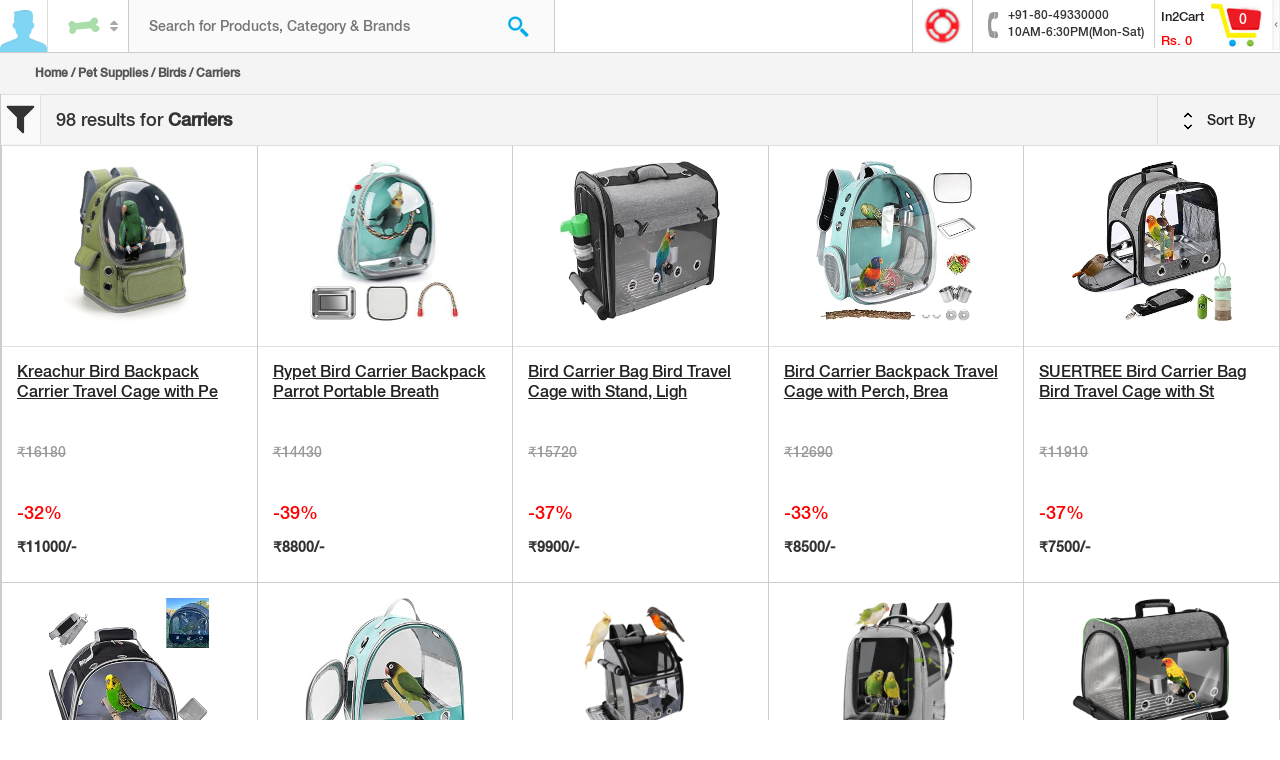

--- FILE ---
content_type: text/html; charset=UTF-8
request_url: https://cart2india.com/product/carriers?cat_id=2200001500
body_size: 19120
content:
<!DOCTYPE html>
<html lang="en">
<head>
    <meta charset="utf-8">
    <meta http-equiv="X-UA-Compatible" content="IE=edge">
    <meta name="viewport" content="width=device-width, initial-scale=1">
    <meta name="csrf-param" content="_csrf-frontend">
    <meta name="csrf-token" content="yCIELkcaG-SumYjdQ5rY7aYX7eBBxB4O4Yi8QYyL7waDYFxUcX9YjOH33-8H0JCbk2GA1TStK1ug0eYKyr7fdw==">
    <title>Carriers - Cart2India Online Retail Pvt Ltd</title>
    <meta name="robots" content="noindex, nofollow">
<meta name="keywords" content="Carriers">
<meta name="description" content="">
<link href="https://cart2india.com/product/carriers?cat_id=2200001500" rel="canonical">
<link href="https://cart2india.com/product/carriers?cat_id=2200001500" rel="alternate" hreflang="en">
<link type="image/x-icon" href="/favicon.ico" rel="icon">
<link href="/assets/css-compress/c1bbae3edbfe421f17037835852ad2aa.css?v=1654630765" rel="stylesheet">
<script>var Yii=Yii||{};Yii.app={baseUrl:''};</script>
    <!-- HTML5 shim and Respond.js for IE8 support of HTML5 elements and media queries -->
    <!-- WARNING: Respond.js doesn't work if you view the page via file:// -->
    <!--[if lt IE 9]>
        <script src="https://oss.maxcdn.com/html5shiv/3.7.2/html5shiv.min.js"></script>
        <script src="https://oss.maxcdn.com/respond/1.4.2/respond.min.js"></script>
    <![endif]-->
    <!-- Google tag (gtag.js) -->
<script async src="https://www.googletagmanager.com/gtag/js?id=G-SPSQ3ZF9KQ"></script>
<script>
  window.dataLayer = window.dataLayer || [];
  function gtag(){dataLayer.push(arguments);}
  gtag('js', new Date());

  gtag('config', 'G-SPSQ3ZF9KQ', { 'debug_mode': true });
</script>
<script>
  (function(i,s,o,g,r,a,m){i['GoogleAnalyticsObject']=r;i[r]=i[r]||function(){
  (i[r].q=i[r].q||[]).push(arguments)},i[r].l=1*new Date();a=s.createElement(o),
  m=s.getElementsByTagName(o)[0];a.async=1;a.src=g;m.parentNode.insertBefore(a,m)
  })(window,document,'script','//www.google-analytics.com/analytics.js','ga');

  ga('create', 'UA-41524347-1', 'auto');
  ga('send', 'pageview');

</script>
<script>
  !function(f,b,e,v,n,t,s)
  {if(f.fbq)return;n=f.fbq=function(){n.callMethod?
  n.callMethod.apply(n,arguments):n.queue.push(arguments)};
  if(!f._fbq)f._fbq=n;n.push=n;n.loaded=!0;n.version='2.0';
  n.queue=[];t=b.createElement(e);t.async=!0;
  t.src=v;s=b.getElementsByTagName(e)[0];
  s.parentNode.insertBefore(t,s)}(window, document,'script',
  'https://connect.facebook.net/en_US/fbevents.js');
  fbq('init', '229136131077897');
  fbq('track', 'PageView');
</script>
<noscript><img height="1" width="1" style="display:none" src="https://www.facebook.com/tr?id=229136131077897&ev=PageView&noscript=1" /></noscript></head>
<body class="home-page" itemscope itemtype="http://schema.org/WebPage">
    <!-- Google Tag Manager -->
<noscript><iframe src="//www.googletagmanager.com/ns.html?id=GTM-NC8PJP"
height="0" width="0" style="display:none;visibility:hidden"></iframe></noscript>
<script>(function(w,d,s,l,i){w[l]=w[l]||[];w[l].push({'gtm.start':
new Date().getTime(),event:'gtm.js'});var f=d.getElementsByTagName(s)[0],
j=d.createElement(s),dl=l!='dataLayer'?'&l='+l:'';j.async=true;j.src=
'//www.googletagmanager.com/gtm.js?id='+i+dl;f.parentNode.insertBefore(j,f);
})(window,document,'script','dataLayer','GTM-NC8PJP');</script>
<!-- End Google Tag Manager -->        
	
    <div id="container-wrapper" class="container-wrapper" data-pjax-container="" data-pjax-push-state data-pjax-timeout="1000">
        <header>
    <div class="header-when-login">
        <div class="desktop-header ">
            <div class="header-left">
                <div class="header-left-user-icon header-left-user-icon-not-login header-left-user-icon-desktop">
                                            <img src="/images/login-icon2.png" alt="Cart2India">
                                    </div>
                <div class="header-mobile-site-title">
                    <h1>Cart 2 india</h1>
                </div>
                <div class="header-left-categories ">
                    <a id="search-category-selected" href="javascript:void(0);">
                                                    <img src="/images/icons/2200000000.png" alt="Cart2India">
                                            </a>
                    <i class="fa fa-sort"></i>
                </div>
                <div class="header-left-search ">
                    <form id="search-form">
                        <div class="search search-block">
                            <input type="hidden" id="search_category_id" name="category_id" value="2200001500"/>
                            <input type="hidden" id="search_category_name" name="category_name" value="Pet Supplies"/>
                            <input type="hidden" id="search_category_head" name="category_head" value="2200000000"/>
                            <input type="text" id="search_keyword" name="keyword" value="" placeholder="Search for Products, Category &amp; Brands">
                            <a id="search-button" href="javascript:doSearch()" class="searchIcon"></a>
                        </div>
                                                    <div id="categories-list">
    <ul class="categories-list-thumb">
        <li>
            <a href="javascript:void(0);" onclick="selectCategory($(this));" class="selected" data-pjax="0">
                <img src="/images/icons/logo.png" alt="Cart2India">
                <p>All Categories</p>
            </a>
        </li>
                <li>
            <a href="javascript:void(0);" onclick="selectCategory($(this));" data-id="4300000000" data-name="Arts, Crafts & Sewing" data-pjax="0">
                <img src="/images/icons/4300000000.png" alt="Arts, Crafts & Sewing">
                <p>Arts, Crafts & Sewing</p>
            </a>
        </li>
                <li>
            <a href="javascript:void(0);" onclick="selectCategory($(this));" data-id="1900000000" data-name="Automotive" data-pjax="0">
                <img src="/images/icons/1900000000.png" alt="Automotive">
                <p>Automotive</p>
            </a>
        </li>
                <li>
            <a href="javascript:void(0);" onclick="selectCategory($(this));" data-id="3200000000" data-name="Baby Products" data-pjax="0">
                <img src="/images/icons/3200000000.png" alt="Baby Products">
                <p>Baby Products</p>
            </a>
        </li>
                <li>
            <a href="javascript:void(0);" onclick="selectCategory($(this));" data-id="2800000000" data-name="Beauty & Personal Care" data-pjax="0">
                <img src="/images/icons/2800000000.png" alt="Beauty & Personal Care">
                <p>Beauty & Personal Care</p>
            </a>
        </li>
                <li>
            <a href="javascript:void(0);" onclick="selectCategory($(this));" data-id="9000000000" data-name="Camera & Photo Accessories" data-pjax="0">
                <img src="/images/icons/9000000000.png" alt="Camera & Photo Accessories">
                <p>Camera & Photo Accessories</p>
            </a>
        </li>
                <li>
            <a href="javascript:void(0);" onclick="selectCategory($(this));" data-id="6000000000" data-name="Cell Phones & Accessories" data-pjax="0">
                <img src="/images/icons/6000000000.png" alt="Cell Phones & Accessories">
                <p>Cell Phones & Accessories</p>
            </a>
        </li>
                <li>
            <a href="javascript:void(0);" onclick="selectCategory($(this));" data-id="3500000000" data-name="Clothing & Accessories" data-pjax="0">
                <img src="/images/icons/3500000000.png" alt="Clothing & Accessories">
                <p>Clothing & Accessories</p>
            </a>
        </li>
                <li>
            <a href="javascript:void(0);" onclick="selectCategory($(this));" data-id="1100000000" data-name="Computers & Accessories" data-pjax="0">
                <img src="/images/icons/1100000000.png" alt="Computers & Accessories">
                <p>Computers & Accessories</p>
            </a>
        </li>
                <li>
            <a href="javascript:void(0);" onclick="selectCategory($(this));" data-id="1200000000" data-name="Electronics" data-pjax="0">
                <img src="/images/icons/1200000000.png" alt="Electronics">
                <p>Electronics</p>
            </a>
        </li>
                <li>
            <a href="javascript:void(0);" onclick="selectCategory($(this));" data-id="8000000000" data-name="Health & Personal Care" data-pjax="0">
                <img src="/images/icons/8000000000.png" alt="Health & Personal Care">
                <p>Health & Personal Care</p>
            </a>
        </li>
                <li>
            <a href="javascript:void(0);" onclick="selectCategory($(this));" data-id="1700000000" data-name="Home & Kitchen" data-pjax="0">
                <img src="/images/icons/1700000000.png" alt="Home & Kitchen">
                <p>Home & Kitchen</p>
            </a>
        </li>
                <li>
            <a href="javascript:void(0);" onclick="selectCategory($(this));" data-id="6500000000" data-name="Industrial & Scientific" data-pjax="0">
                <img src="/images/icons/6500000000.png" alt="Industrial & Scientific">
                <p>Industrial & Scientific</p>
            </a>
        </li>
                <li>
            <a href="javascript:void(0);" onclick="selectCategory($(this));" data-id="3000000000" data-name="Musical Instruments" data-pjax="0">
                <img src="/images/icons/3000000000.png" alt="Musical Instruments">
                <p>Musical Instruments</p>
            </a>
        </li>
                <li>
            <a href="javascript:void(0);" onclick="selectCategory($(this));" data-id="5300000000" data-name="Patio, Lawn & Garden" data-pjax="0">
                <img src="/images/icons/5300000000.png" alt="Patio, Lawn & Garden">
                <p>Patio, Lawn & Garden</p>
            </a>
        </li>
                <li>
            <a href="javascript:void(0);" onclick="selectCategory($(this));" data-id="2200000000" data-name="Pet Supplies" data-pjax="0">
                <img src="/images/icons/2200000000.png" alt="Pet Supplies">
                <p>Pet Supplies</p>
            </a>
        </li>
                <li>
            <a href="javascript:void(0);" onclick="selectCategory($(this));" data-id="2000000000" data-name="Sports & Outdoors" data-pjax="0">
                <img src="/images/icons/2000000000.png" alt="Sports & Outdoors">
                <p>Sports & Outdoors</p>
            </a>
        </li>
                <li>
            <a href="javascript:void(0);" onclick="selectCategory($(this));" data-id="2100000000" data-name="Toys & Games" data-pjax="0">
                <img src="/images/icons/2100000000.png" alt="Toys & Games">
                <p>Toys & Games</p>
            </a>
        </li>
                <li>
            <a href="javascript:void(0);" onclick="selectCategory($(this));" data-id="1600000000" data-name="Watches" data-pjax="0">
                <img src="/images/icons/1600000000.png" alt="Watches">
                <p>Watches</p>
            </a>
        </li>
            </ul>
</div>
                                                </form>
                </div>
            </div>
            <div class="header-right">
                <div class="header-right-inner">
                    <div class="header-right-icon">
                        <a href="/page/faq">
                            <img src="/images/red-circle.gif" height="38" width="39">
                        </a>
                    </div>
                    <div class="header-right-icon" style="border-left : 0px;">
                        <div class="phone">
                            <span>+91-80-49330000</span><br>
                            <span>10AM-6:30PM(Mon-Sat)</span>
                        </div>
                    </div>
                    <div class="header-right-cart">
    <div class="header-right-cart-desc">
        <h2>In2Cart</h2>
        <h3>Rs. <span id="cart-header-amount-container">0</span></h3>
    </div>
    <div class="header-right-cart-img header-right-cart-img-desktop">
        <img src="/images/cart-icon.gif">
        <div class="header-right-cart-count">
            <span id="cart-header-qty-container">0</span>
        </div>
    </div>
    <div class="header-right-cart-shutter">
        <img src="/images/cart-shutter.gif">
    </div>
</div>                </div>
            </div>
            <div class="clearfix"></div>
        </div>
    </div>

                    <div class="login-expand">
    <div class="login-expand-close">
        <a href="#"><img src="/images/close-login.png"></a>
    </div>
    <div class="login-profile">
        <div class="login-profile-top">
            <img src="/images/login-icon.png">
            <h2>Sign In</h2>
            <p>Connect with a social network</p>
            <div class="login-profile-btn">
                                    <div class="row">
                    <div id="auth-choice-sidebar">                                                                                                            <div class="col-sm-6 col-xs-6 login-profile-btn-left">
                                <a href="/auth/login?authclient=facebook" class="login-profile-btn-fb" data-pjax="0"><i class="fa fa-facebook"></i> <span>Facebook</span>
                                    <div class="clearfix"></div>
                                </a>
                            </div>
                                                                                                            <div class="col-sm-6 col-xs-6 login-profile-btn-right">
                                <a href="/auth/login?authclient=google" class="login-profile-btn-google" data-pjax="0"><i class="fa fa-google-plus"></i> <span>Google</span>
                                    <div class="clearfix"></div>
                                </a>
                            </div>
                                            </div>                    </div>
                            </div>
        </div>

        <div class="login-seperation">
            <p><span>Or</span></p>
        </div>
        <form id="sidebar-login-form" action="/customer/login" method="post">
<input type="hidden" name="_csrf-frontend" value="yCIELkcaG-SumYjdQ5rY7aYX7eBBxB4O4Yi8QYyL7waDYFxUcX9YjOH33-8H0JCbk2GA1TStK1ug0eYKyr7fdw==">            <p>Sign in with your email address</p>

            <div class="form-group field-sidebar-loginform-username required">
<input type="text" id="sidebar-loginform-username" class="form-control" name="ModalLoginForm[username]" placeholder="Username" aria-required="true"><p class="help-block help-block-error"></p>
</div>
            <div class="form-group field-sidebar-loginform-password required">
<input type="password" id="sidebar-loginform-password" class="form-control" name="ModalLoginForm[password]" placeholder="Password" aria-required="true"><p class="help-block help-block-error"></p>
</div>
            <p><a href="#" class="forgot-password" data-toggle="modal" data-target="#forgot-password-modal">Forgot password?</a></p>
            <button id="sidebar-login-button" type="button" class="btn btn-default">Sign in</button>
        </form>        <p class="create-account">Don't have any account.<a href="javascript:;" data-toggle="modal" data-target="#email-address-modal">Create my account</a></p>
    </div>
</div>
    
    <div class="cart-expand"></div>
</header>

        <div class='content-wrapper-block'>

                            <section class="product-title-block">
                    <div class="container-fluid">
                        <h3 style="font-weight:bold" class=""><a href="/">Home</a> /
<a href="https://cart2india.com/product/pet-supplies?cat_id=2200000000">Pet Supplies</a> /
<a href="https://cart2india.com/product/birds?cat_id=2200000100">Birds</a> /
Carriers</h3 style="font-weight:bold">                    </div>
                </section>
            
            <section class="product-listing all-category-product-listing">
    <div class="all-category-product-listing-wrapper">
        <section class="all-category-filter">
            <div class="all-category-filter-left">
                <a href="javascript:;"><img src="/images/filter-icon.png" alt="Cart2India"></a>
            </div>
            <div class="all-category-filter-mid">
                <p><span>98 results for</span> Carriers</p>
            </div>
            <div class="all-category-filter-right">
                <ul class="all-category-filter-option">
                    <li>
                        <a href="javascript:void(0);" class="filter-sort-button"><span class="filter-sort"></span> Sort By</a>
                        <ul>
                            <li><a href="/product/carriers?cat_id=2200001500&trending=1">Popularity</a></li>
                            <li><a href="/product/carriers?cat_id=2200001500&price=low">Price low to high</a></li>
                            <li><a href="/product/carriers?cat_id=2200001500&price=high">Price hight to low</a></li>
                        </ul>
                    </li>
                </ul>
            </div>
            <div class="clearfix"></div>
        </section>
        <div id="main-content" class="container-fluid">
            <div class="row all-categories-row">
                <div id="product-list"><div data-key="00000000004399508518"><div class="col-lg-15 col-sm-3 col-xs-6 padding-left-null padding-right-null">
    <div class="product-listing-block" itemscope itemtype="http://schema.org/Product">
        <a href="https://cart2india.com/carriers/kreachur-bird-backpack-carrier-travel-cage-with-perch-tray-and-breathable-clear-window-bird-travel-cage-for-cockatiel-caique-conure-quaker-for-vetting-camping-hiking-green/00000000004399508518" title="Kreachur Bird Backpack Carrier Travel Cage with Perch, Tray and Breathable Clear Window, Bird Travel Cage for Cockatiel Caique Conure Quaker, for Vetting Camping Hiking (Green)" itemprop="url" data-pjax="0">
            <img class="lazy" src="https://m.media-amazon.com/images/I/41sY+MgmwJL.jpg" itemprop="image" data-src="https://m.media-amazon.com/images/I/41sY+MgmwJL.jpg" alt="Kreachur Bird Backpack Carrier Travel Cage with Perch, Tray and Breathable Clear Window, Bird Travel Cage for Cockatiel Caique Conure Quaker, for Vetting Camping Hiking (Green)">
        </a>
        <div class="category-listing-desc">
            <h3>
                <a href="https://cart2india.com/carriers/kreachur-bird-backpack-carrier-travel-cage-with-perch-tray-and-breathable-clear-window-bird-travel-cage-for-cockatiel-caique-conure-quaker-for-vetting-camping-hiking-green/00000000004399508518" data-pjax="0" itemprop="name" title="Kreachur Bird Backpack Carrier Travel Cage with Perch, Tray and Breathable Clear Window, Bird Travel Cage for Cockatiel Caique Conure Quaker, for Vetting Camping Hiking (Green)">Kreachur Bird Backpack Carrier Travel Cage with Pe</a>
            </h3>
            <div class="row">
                <div class="col-sm-9 col-xs-8" itemprop="offers" itemscope itemtype="http://schema.org/Offer">
                    <p itemprop="price"><del style="opacity:0.5">₹16180</del> <span style="all:revert;color:red">-32%</span> <strong>₹11000/-</strong></p>
                </div>
            </div>
        </div>
    </div>
</div>
</div>
<div data-key="00000000004362997478"><div class="col-lg-15 col-sm-3 col-xs-6 padding-left-null padding-right-null">
    <div class="product-listing-block" itemscope itemtype="http://schema.org/Product">
        <a href="https://cart2india.com/carriers/rypet-bird-carrier-backpack-parrot-portable-breathable-bag-pet-bird-lightweight-travel-cage-with-standing-perch-and-stainless-steel-tray/00000000004362997478" title="Rypet Bird Carrier Backpack Parrot Portable Breathable Bag Pet Bird Lightweight Travel Cage with Standing Perch and Stainless Steel Tray" itemprop="url" data-pjax="0">
            <img class="lazy" src="https://m.media-amazon.com/images/I/71JqlJQdYNL._AC_UL320_.jpg" itemprop="image" data-src="https://m.media-amazon.com/images/I/71JqlJQdYNL._AC_UL320_.jpg" alt="Rypet Bird Carrier Backpack Parrot Portable Breathable Bag Pet Bird Lightweight Travel Cage with Standing Perch and Stainless Steel Tray">
        </a>
        <div class="category-listing-desc">
            <h3>
                <a href="https://cart2india.com/carriers/rypet-bird-carrier-backpack-parrot-portable-breathable-bag-pet-bird-lightweight-travel-cage-with-standing-perch-and-stainless-steel-tray/00000000004362997478" data-pjax="0" itemprop="name" title="Rypet Bird Carrier Backpack Parrot Portable Breathable Bag Pet Bird Lightweight Travel Cage with Standing Perch and Stainless Steel Tray">Rypet Bird Carrier Backpack Parrot Portable Breath</a>
            </h3>
            <div class="row">
                <div class="col-sm-9 col-xs-8" itemprop="offers" itemscope itemtype="http://schema.org/Offer">
                    <p itemprop="price"><del style="opacity:0.5">₹14430</del> <span style="all:revert;color:red">-39%</span> <strong>₹8800/-</strong></p>
                </div>
            </div>
        </div>
    </div>
</div>
</div>
<div data-key="00000000004362997479"><div class="col-lg-15 col-sm-3 col-xs-6 padding-left-null padding-right-null">
    <div class="product-listing-block" itemscope itemtype="http://schema.org/Product">
        <a href="https://cart2india.com/carriers/bird-carrier-bag-bird-travel-cage-with-stand-lightweight-backpack-for-parrot-portable-bird-travel-bag-pet-transparent-breathable-travel-cage/00000000004362997479" title="Bird Carrier Bag Bird Travel Cage with Stand, Lightweight Backpack for Parrot, Portable Bird Travel Bag, Pet Transparent Breathable Travel Cage" itemprop="url" data-pjax="0">
            <img class="lazy" src="https://m.media-amazon.com/images/I/71YeXcJu3-L._AC_UL320_.jpg" itemprop="image" data-src="https://m.media-amazon.com/images/I/71YeXcJu3-L._AC_UL320_.jpg" alt="Bird Carrier Bag Bird Travel Cage with Stand, Lightweight Backpack for Parrot, Portable Bird Travel Bag, Pet Transparent Breathable Travel Cage">
        </a>
        <div class="category-listing-desc">
            <h3>
                <a href="https://cart2india.com/carriers/bird-carrier-bag-bird-travel-cage-with-stand-lightweight-backpack-for-parrot-portable-bird-travel-bag-pet-transparent-breathable-travel-cage/00000000004362997479" data-pjax="0" itemprop="name" title="Bird Carrier Bag Bird Travel Cage with Stand, Lightweight Backpack for Parrot, Portable Bird Travel Bag, Pet Transparent Breathable Travel Cage">Bird Carrier Bag Bird Travel Cage with Stand, Ligh</a>
            </h3>
            <div class="row">
                <div class="col-sm-9 col-xs-8" itemprop="offers" itemscope itemtype="http://schema.org/Offer">
                    <p itemprop="price"><del style="opacity:0.5">₹15720</del> <span style="all:revert;color:red">-37%</span> <strong>₹9900/-</strong></p>
                </div>
            </div>
        </div>
    </div>
</div>
</div>
<div data-key="00000000004380933672"><div class="col-lg-15 col-sm-3 col-xs-6 padding-left-null padding-right-null">
    <div class="product-listing-block" itemscope itemtype="http://schema.org/Product">
        <a href="https://cart2india.com/carriers/bird-carrier-backpack-travel-cage-with-perch-breathable-clear-parrot-cockatiel-cage-with-toy-stainless-steel-food-bowl-tray-for-conures-parakeet-budgie-canary-lovebirds-small-animal-pet-carrier-bag/00000000004380933672" title="Bird Carrier Backpack Travel Cage with Perch, Breathable Clear Parrot Cockatiel Cage with Toy Stainless Steel Food Bowl Tray for Conures Parakeet Budgie Canary Lovebirds, Small Animal Pet Carrier Bag" itemprop="url" data-pjax="0">
            <img class="lazy" src="https://m.media-amazon.com/images/I/81N8Z69vR3L._AC_UL320_.jpg" itemprop="image" data-src="https://m.media-amazon.com/images/I/81N8Z69vR3L._AC_UL320_.jpg" alt="Bird Carrier Backpack Travel Cage with Perch, Breathable Clear Parrot Cockatiel Cage with Toy Stainless Steel Food Bowl Tray for Conures Parakeet Budgie Canary Lovebirds, Small Animal Pet Carrier Bag">
        </a>
        <div class="category-listing-desc">
            <h3>
                <a href="https://cart2india.com/carriers/bird-carrier-backpack-travel-cage-with-perch-breathable-clear-parrot-cockatiel-cage-with-toy-stainless-steel-food-bowl-tray-for-conures-parakeet-budgie-canary-lovebirds-small-animal-pet-carrier-bag/00000000004380933672" data-pjax="0" itemprop="name" title="Bird Carrier Backpack Travel Cage with Perch, Breathable Clear Parrot Cockatiel Cage with Toy Stainless Steel Food Bowl Tray for Conures Parakeet Budgie Canary Lovebirds, Small Animal Pet Carrier Bag">Bird Carrier Backpack Travel Cage with Perch, Brea</a>
            </h3>
            <div class="row">
                <div class="col-sm-9 col-xs-8" itemprop="offers" itemscope itemtype="http://schema.org/Offer">
                    <p itemprop="price"><del style="opacity:0.5">₹12690</del> <span style="all:revert;color:red">-33%</span> <strong>₹8500/-</strong></p>
                </div>
            </div>
        </div>
    </div>
</div>
</div>
<div data-key="00000000004380934059"><div class="col-lg-15 col-sm-3 col-xs-6 padding-left-null padding-right-null">
    <div class="product-listing-block" itemscope itemtype="http://schema.org/Product">
        <a href="https://cart2india.com/carriers/suertree-bird-carrier-bag-bird-travel-cage-with-stand-small-bird-carrier-for-parrot-portable-bird-carrier-travel-bag-pet-transparent-breathable-travel-cage/00000000004380934059" title="SUERTREE Bird Carrier Bag Bird Travel Cage with Stand, Small Bird Carrier for Parrot, Portable Bird Carrier Travel Bag, Pet Transparent Breathable Travel Cage" itemprop="url" data-pjax="0">
            <img class="lazy" src="https://m.media-amazon.com/images/I/81XGh5vBNlL._AC_UL320_.jpg" itemprop="image" data-src="https://m.media-amazon.com/images/I/81XGh5vBNlL._AC_UL320_.jpg" alt="SUERTREE Bird Carrier Bag Bird Travel Cage with Stand, Small Bird Carrier for Parrot, Portable Bird Carrier Travel Bag, Pet Transparent Breathable Travel Cage">
        </a>
        <div class="category-listing-desc">
            <h3>
                <a href="https://cart2india.com/carriers/suertree-bird-carrier-bag-bird-travel-cage-with-stand-small-bird-carrier-for-parrot-portable-bird-carrier-travel-bag-pet-transparent-breathable-travel-cage/00000000004380934059" data-pjax="0" itemprop="name" title="SUERTREE Bird Carrier Bag Bird Travel Cage with Stand, Small Bird Carrier for Parrot, Portable Bird Carrier Travel Bag, Pet Transparent Breathable Travel Cage">SUERTREE Bird Carrier Bag Bird Travel Cage with St</a>
            </h3>
            <div class="row">
                <div class="col-sm-9 col-xs-8" itemprop="offers" itemscope itemtype="http://schema.org/Offer">
                    <p itemprop="price"><del style="opacity:0.5">₹11910</del> <span style="all:revert;color:red">-37%</span> <strong>₹7500/-</strong></p>
                </div>
            </div>
        </div>
    </div>
</div>
</div>
<div data-key="00000000004380934065"><div class="col-lg-15 col-sm-3 col-xs-6 padding-left-null padding-right-null">
    <div class="product-listing-block" itemscope itemtype="http://schema.org/Product">
        <a href="https://cart2india.com/carriers/fcqqywz-bird-carrier-travel-cage-with-stand-small-bird-travel-cage-for-parrot-small-bird-carrier-for-travel-parakeet-carrier-with-shoulder-strap-bird-cages-for-parakeets-black/00000000004380934065" title="FCQQYWZ Bird Carrier Travel Cage with Stand, Small Bird Travel Cage for Parrot, Small Bird Carrier for Travel Parakeet Carrier with Shoulder Strap, Bird Cages for Parakeets (Black)" itemprop="url" data-pjax="0">
            <img class="lazy" src="https://m.media-amazon.com/images/I/71gHKcwf8uL._AC_UL320_.jpg" itemprop="image" data-src="https://m.media-amazon.com/images/I/71gHKcwf8uL._AC_UL320_.jpg" alt="FCQQYWZ Bird Carrier Travel Cage with Stand, Small Bird Travel Cage for Parrot, Small Bird Carrier for Travel Parakeet Carrier with Shoulder Strap, Bird Cages for Parakeets (Black)">
        </a>
        <div class="category-listing-desc">
            <h3>
                <a href="https://cart2india.com/carriers/fcqqywz-bird-carrier-travel-cage-with-stand-small-bird-travel-cage-for-parrot-small-bird-carrier-for-travel-parakeet-carrier-with-shoulder-strap-bird-cages-for-parakeets-black/00000000004380934065" data-pjax="0" itemprop="name" title="FCQQYWZ Bird Carrier Travel Cage with Stand, Small Bird Travel Cage for Parrot, Small Bird Carrier for Travel Parakeet Carrier with Shoulder Strap, Bird Cages for Parakeets (Black)">FCQQYWZ Bird Carrier Travel Cage with Stand, Small</a>
            </h3>
            <div class="row">
                <div class="col-sm-9 col-xs-8" itemprop="offers" itemscope itemtype="http://schema.org/Offer">
                    <p itemprop="price"><del style="opacity:0.5">₹7380</del> <span style="all:revert;color:red">-39%</span> <strong>₹4500/-</strong></p>
                </div>
            </div>
        </div>
    </div>
</div>
</div>
<div data-key="00000000004381021474"><div class="col-lg-15 col-sm-3 col-xs-6 padding-left-null padding-right-null">
    <div class="product-listing-block" itemscope itemtype="http://schema.org/Product">
        <a href="https://cart2india.com/carriers/bird-travel-carrier-with-standing-perchlightweight-breathable-parrot-cage-small-pet-carrier-bag-with-shoulder-strapbird-rat-guinea-pig-squirrel-carrier-green/00000000004381021474" title="Bird Travel Carrier with Standing Perch,Lightweight Breathable Parrot Cage, Small Pet Carrier Bag with Shoulder Strap,Bird Rat Guinea Pig Squirrel Carrier (Green)" itemprop="url" data-pjax="0">
            <img class="lazy" src="https://m.media-amazon.com/images/I/71WT-ZMjjvL._AC_UL320_.jpg" itemprop="image" data-src="https://m.media-amazon.com/images/I/71WT-ZMjjvL._AC_UL320_.jpg" alt="Bird Travel Carrier with Standing Perch,Lightweight Breathable Parrot Cage, Small Pet Carrier Bag with Shoulder Strap,Bird Rat Guinea Pig Squirrel Carrier (Green)">
        </a>
        <div class="category-listing-desc">
            <h3>
                <a href="https://cart2india.com/carriers/bird-travel-carrier-with-standing-perchlightweight-breathable-parrot-cage-small-pet-carrier-bag-with-shoulder-strapbird-rat-guinea-pig-squirrel-carrier-green/00000000004381021474" data-pjax="0" itemprop="name" title="Bird Travel Carrier with Standing Perch,Lightweight Breathable Parrot Cage, Small Pet Carrier Bag with Shoulder Strap,Bird Rat Guinea Pig Squirrel Carrier (Green)">Bird Travel Carrier with Standing Perch,Lightweigh</a>
            </h3>
            <div class="row">
                <div class="col-sm-9 col-xs-8" itemprop="offers" itemscope itemtype="http://schema.org/Offer">
                    <p itemprop="price"><del style="opacity:0.5">₹6720</del> <span style="all:revert;color:red">-36%</span> <strong>₹4300/-</strong></p>
                </div>
            </div>
        </div>
    </div>
</div>
</div>
<div data-key="00000000004388796202"><div class="col-lg-15 col-sm-3 col-xs-6 padding-left-null padding-right-null">
    <div class="product-listing-block" itemscope itemtype="http://schema.org/Product">
        <a href="https://cart2india.com/carriers/pawfectjee-portable-bird-carrier-backpack-ideal-bird-travel-carrier-for-parrot-finch-sparrow-bird-backpack-with-portable-cage/00000000004388796202" title="PAWFECTJEE Portable Bird Carrier Backpack - Ideal Bird Travel Carrier for Parrot, Finch, Sparrow - Bird Backpack with Portable Cage" itemprop="url" data-pjax="0">
            <img class="lazy" src="https://m.media-amazon.com/images/I/71L7mKdyQnL.jpg" itemprop="image" data-src="https://m.media-amazon.com/images/I/71L7mKdyQnL.jpg" alt="PAWFECTJEE Portable Bird Carrier Backpack - Ideal Bird Travel Carrier for Parrot, Finch, Sparrow - Bird Backpack with Portable Cage">
        </a>
        <div class="category-listing-desc">
            <h3>
                <a href="https://cart2india.com/carriers/pawfectjee-portable-bird-carrier-backpack-ideal-bird-travel-carrier-for-parrot-finch-sparrow-bird-backpack-with-portable-cage/00000000004388796202" data-pjax="0" itemprop="name" title="PAWFECTJEE Portable Bird Carrier Backpack - Ideal Bird Travel Carrier for Parrot, Finch, Sparrow - Bird Backpack with Portable Cage">PAWFECTJEE Portable Bird Carrier Backpack - Ideal </a>
            </h3>
            <div class="row">
                <div class="col-sm-9 col-xs-8" itemprop="offers" itemscope itemtype="http://schema.org/Offer">
                    <p itemprop="price"><del style="opacity:0.5">₹13020</del> <span style="all:revert;color:red">-37%</span> <strong>₹8200/-</strong></p>
                </div>
            </div>
        </div>
    </div>
</div>
</div>
<div data-key="00000000004388796203"><div class="col-lg-15 col-sm-3 col-xs-6 padding-left-null padding-right-null">
    <div class="product-listing-block" itemscope itemtype="http://schema.org/Product">
        <a href="https://cart2india.com/carriers/sysmashing-bird-backpack-carrierbird-travel-cage-backpack-with-tray-and-standing-perchfeeding-tankwaterproof-padused-for-parakeetshornbirdslovebirdssmall-and-mediumsized-bird/00000000004388796203" title="Sysmashing Bird Backpack Carrier,Bird Travel cage Backpack with Tray and Standing Perch,Feeding Tank,Waterproof pad,Used for Parakeets,hornbirds,Lovebirds,Small and Medium-Sized Bird" itemprop="url" data-pjax="0">
            <img class="lazy" src="https://m.media-amazon.com/images/I/71-x99GB-gL.jpg" itemprop="image" data-src="https://m.media-amazon.com/images/I/71-x99GB-gL.jpg" alt="Sysmashing Bird Backpack Carrier,Bird Travel cage Backpack with Tray and Standing Perch,Feeding Tank,Waterproof pad,Used for Parakeets,hornbirds,Lovebirds,Small and Medium-Sized Bird">
        </a>
        <div class="category-listing-desc">
            <h3>
                <a href="https://cart2india.com/carriers/sysmashing-bird-backpack-carrierbird-travel-cage-backpack-with-tray-and-standing-perchfeeding-tankwaterproof-padused-for-parakeetshornbirdslovebirdssmall-and-mediumsized-bird/00000000004388796203" data-pjax="0" itemprop="name" title="Sysmashing Bird Backpack Carrier,Bird Travel cage Backpack with Tray and Standing Perch,Feeding Tank,Waterproof pad,Used for Parakeets,hornbirds,Lovebirds,Small and Medium-Sized Bird">Sysmashing Bird Backpack Carrier,Bird Travel cage </a>
            </h3>
            <div class="row">
                <div class="col-sm-9 col-xs-8" itemprop="offers" itemscope itemtype="http://schema.org/Offer">
                    <p itemprop="price"><del style="opacity:0.5">₹15660</del> <span style="all:revert;color:red">-31%</span> <strong>₹10800/-</strong></p>
                </div>
            </div>
        </div>
    </div>
</div>
</div>
<div data-key="00000000004388796207"><div class="col-lg-15 col-sm-3 col-xs-6 padding-left-null padding-right-null">
    <div class="product-listing-block" itemscope itemtype="http://schema.org/Product">
        <a href="https://cart2india.com/carriers/suertree-bird-carrier-bag-bird-travel-cage-with-stand-indestructible-stainless-steel-mesh-backpack-for-parrot-portable-bird-travel-bag-pet-transparent-breathable-travel-cage/00000000004388796207" title="Suertree Bird Carrier Bag Bird Travel Cage with Stand, Indestructible Stainless Steel Mesh Backpack for Parrot, Portable Bird Travel Bag, Pet Transparent Breathable Travel Cage" itemprop="url" data-pjax="0">
            <img class="lazy" src="https://m.media-amazon.com/images/I/81gubu9bjqL.jpg" itemprop="image" data-src="https://m.media-amazon.com/images/I/81gubu9bjqL.jpg" alt="Suertree Bird Carrier Bag Bird Travel Cage with Stand, Indestructible Stainless Steel Mesh Backpack for Parrot, Portable Bird Travel Bag, Pet Transparent Breathable Travel Cage">
        </a>
        <div class="category-listing-desc">
            <h3>
                <a href="https://cart2india.com/carriers/suertree-bird-carrier-bag-bird-travel-cage-with-stand-indestructible-stainless-steel-mesh-backpack-for-parrot-portable-bird-travel-bag-pet-transparent-breathable-travel-cage/00000000004388796207" data-pjax="0" itemprop="name" title="Suertree Bird Carrier Bag Bird Travel Cage with Stand, Indestructible Stainless Steel Mesh Backpack for Parrot, Portable Bird Travel Bag, Pet Transparent Breathable Travel Cage">Suertree Bird Carrier Bag Bird Travel Cage with St</a>
            </h3>
            <div class="row">
                <div class="col-sm-9 col-xs-8" itemprop="offers" itemscope itemtype="http://schema.org/Offer">
                    <p itemprop="price"><del style="opacity:0.5">₹14180</del> <span style="all:revert;color:red">-33%</span> <strong>₹9500/-</strong></p>
                </div>
            </div>
        </div>
    </div>
</div>
</div>
<div data-key="00000000004399508517"><div class="col-lg-15 col-sm-3 col-xs-6 padding-left-null padding-right-null">
    <div class="product-listing-block" itemscope itemtype="http://schema.org/Product">
        <a href="https://cart2india.com/carriers/bird-travel-backpack-carrier-bird-cage-for-small-medium-size-parakeet-budgies-cockatiel-space-capsule-clear-bubble-window-with-stainless-steel-tray-food-bolw-standing-perch-black/00000000004399508517" title="Bird Travel Backpack Carrier, Bird Cage for Small Medium Size Parakeet Budgies Cockatiel, Space Capsule Clear Bubble Window with Stainless Steel Tray Food Bolw Standing Perch (Black)" itemprop="url" data-pjax="0">
            <img class="lazy" src="https://m.media-amazon.com/images/I/714+XZ0iBDL.jpg" itemprop="image" data-src="https://m.media-amazon.com/images/I/714+XZ0iBDL.jpg" alt="Bird Travel Backpack Carrier, Bird Cage for Small Medium Size Parakeet Budgies Cockatiel, Space Capsule Clear Bubble Window with Stainless Steel Tray Food Bolw Standing Perch (Black)">
        </a>
        <div class="category-listing-desc">
            <h3>
                <a href="https://cart2india.com/carriers/bird-travel-backpack-carrier-bird-cage-for-small-medium-size-parakeet-budgies-cockatiel-space-capsule-clear-bubble-window-with-stainless-steel-tray-food-bolw-standing-perch-black/00000000004399508517" data-pjax="0" itemprop="name" title="Bird Travel Backpack Carrier, Bird Cage for Small Medium Size Parakeet Budgies Cockatiel, Space Capsule Clear Bubble Window with Stainless Steel Tray Food Bolw Standing Perch (Black)">Bird Travel Backpack Carrier, Bird Cage for Small </a>
            </h3>
            <div class="row">
                <div class="col-sm-9 col-xs-8" itemprop="offers" itemscope itemtype="http://schema.org/Offer">
                    <p itemprop="price"><del style="opacity:0.5">₹11720</del> <span style="all:revert;color:red">-30%</span> <strong>₹8200/-</strong></p>
                </div>
            </div>
        </div>
    </div>
</div>
</div>
<div data-key="00000000004399508522"><div class="col-lg-15 col-sm-3 col-xs-6 padding-left-null padding-right-null">
    <div class="product-listing-block" itemscope itemtype="http://schema.org/Product">
        <a href="https://cart2india.com/carriers/suertree-bird-carrier-bag-with-indestructible-stainless-steel-mesh-bird-travel-cage-with-stand-easy-to-clean-backpack-for-parrot-portable-bird-travel-bag-pet-transparent-breathable-travel-cage/00000000004399508522" title="SUERTREE Bird Carrier Bag with Indestructible Stainless Steel Mesh, Bird Travel Cage with Stand, Easy to Clean Backpack for Parrot, Portable Bird Travel Bag, Pet Transparent Breathable Travel Cage" itemprop="url" data-pjax="0">
            <img class="lazy" src="https://m.media-amazon.com/images/I/519LDoyA5wL.jpg" itemprop="image" data-src="https://m.media-amazon.com/images/I/519LDoyA5wL.jpg" alt="SUERTREE Bird Carrier Bag with Indestructible Stainless Steel Mesh, Bird Travel Cage with Stand, Easy to Clean Backpack for Parrot, Portable Bird Travel Bag, Pet Transparent Breathable Travel Cage">
        </a>
        <div class="category-listing-desc">
            <h3>
                <a href="https://cart2india.com/carriers/suertree-bird-carrier-bag-with-indestructible-stainless-steel-mesh-bird-travel-cage-with-stand-easy-to-clean-backpack-for-parrot-portable-bird-travel-bag-pet-transparent-breathable-travel-cage/00000000004399508522" data-pjax="0" itemprop="name" title="SUERTREE Bird Carrier Bag with Indestructible Stainless Steel Mesh, Bird Travel Cage with Stand, Easy to Clean Backpack for Parrot, Portable Bird Travel Bag, Pet Transparent Breathable Travel Cage">SUERTREE Bird Carrier Bag with Indestructible Stai</a>
            </h3>
            <div class="row">
                <div class="col-sm-9 col-xs-8" itemprop="offers" itemscope itemtype="http://schema.org/Offer">
                    <p itemprop="price"><del style="opacity:0.5">₹14700</del> <span style="all:revert;color:red">-34%</span> <strong>₹9700/-</strong></p>
                </div>
            </div>
        </div>
    </div>
</div>
</div>
<div data-key="00000000004395649045"><div class="col-lg-15 col-sm-3 col-xs-6 padding-left-null padding-right-null">
    <div class="product-listing-block" itemscope itemtype="http://schema.org/Product">
        <a href="https://cart2india.com/carriers/suertree-bird-carrier-with-seat-belt-for-car-travel-bird-backpack-carrier-with-indestructible-stainless-steel-mesh-large-bird-carrier-travel-cage-black/00000000004395649045" title="Suertree Bird Carrier with Seat Belt for Car Travel, Bird Backpack Carrier with Indestructible Stainless Steel Mesh, Large Bird Carrier Travel Cage, Black" itemprop="url" data-pjax="0">
            <img class="lazy" src="https://m.media-amazon.com/images/I/91WxnzeMd-L.jpg" itemprop="image" data-src="https://m.media-amazon.com/images/I/91WxnzeMd-L.jpg" alt="Suertree Bird Carrier with Seat Belt for Car Travel, Bird Backpack Carrier with Indestructible Stainless Steel Mesh, Large Bird Carrier Travel Cage, Black">
        </a>
        <div class="category-listing-desc">
            <h3>
                <a href="https://cart2india.com/carriers/suertree-bird-carrier-with-seat-belt-for-car-travel-bird-backpack-carrier-with-indestructible-stainless-steel-mesh-large-bird-carrier-travel-cage-black/00000000004395649045" data-pjax="0" itemprop="name" title="Suertree Bird Carrier with Seat Belt for Car Travel, Bird Backpack Carrier with Indestructible Stainless Steel Mesh, Large Bird Carrier Travel Cage, Black">Suertree Bird Carrier with Seat Belt for Car Trave</a>
            </h3>
            <div class="row">
                <div class="col-sm-9 col-xs-8" itemprop="offers" itemscope itemtype="http://schema.org/Offer">
                    <p itemprop="price"><del style="opacity:0.5">₹18070</del> <span style="all:revert;color:red">-38%</span> <strong>₹11200/-</strong></p>
                </div>
            </div>
        </div>
    </div>
</div>
</div>
<div data-key="00000000004399462399"><div class="col-lg-15 col-sm-3 col-xs-6 padding-left-null padding-right-null">
    <div class="product-listing-block" itemscope itemtype="http://schema.org/Product">
        <a href="https://cart2india.com/carriers/bird-carrier-travel-cage-12in-small-bird-cage-4-in-1-bird-backpack-with-perch-parakeet-cage-durable-stainless-steel-frame-breathable-portable-for-green-cheek-cockatiel-parrot/00000000004399462399" title="Bird Carrier Travel Cage 12in Small Bird Cage 4 in 1 Bird Backpack with Perch Parakeet Cage Durable Stainless Steel Frame Breathable & Portable, for Green Cheek, Cockatiel, Parrot" itemprop="url" data-pjax="0">
            <img class="lazy" src="https://m.media-amazon.com/images/I/61fhhJtIRDL.jpg" itemprop="image" data-src="https://m.media-amazon.com/images/I/61fhhJtIRDL.jpg" alt="Bird Carrier Travel Cage 12in Small Bird Cage 4 in 1 Bird Backpack with Perch Parakeet Cage Durable Stainless Steel Frame Breathable & Portable, for Green Cheek, Cockatiel, Parrot">
        </a>
        <div class="category-listing-desc">
            <h3>
                <a href="https://cart2india.com/carriers/bird-carrier-travel-cage-12in-small-bird-cage-4-in-1-bird-backpack-with-perch-parakeet-cage-durable-stainless-steel-frame-breathable-portable-for-green-cheek-cockatiel-parrot/00000000004399462399" data-pjax="0" itemprop="name" title="Bird Carrier Travel Cage 12in Small Bird Cage 4 in 1 Bird Backpack with Perch Parakeet Cage Durable Stainless Steel Frame Breathable & Portable, for Green Cheek, Cockatiel, Parrot">Bird Carrier Travel Cage 12in Small Bird Cage 4 in</a>
            </h3>
            <div class="row">
                <div class="col-sm-9 col-xs-8" itemprop="offers" itemscope itemtype="http://schema.org/Offer">
                    <p itemprop="price"><del style="opacity:0.5">₹19840</del> <span style="all:revert;color:red">-40%</span> <strong>₹11900/-</strong></p>
                </div>
            </div>
        </div>
    </div>
</div>
</div>
<div data-key="00000000004399408802"><div class="col-lg-15 col-sm-3 col-xs-6 padding-left-null padding-right-null">
    <div class="product-listing-block" itemscope itemtype="http://schema.org/Product">
        <a href="https://cart2india.com/carriers/suertree-bird-carrier-with-seat-belt-for-car-travel-bird-backpack-carrier-with-indestructible-stainless-steel-mesh-large-bird-carrier-travel-cage-grey/00000000004399408802" title="Suertree Bird Carrier with Seat Belt for Car Travel, Bird Backpack Carrier with Indestructible Stainless Steel Mesh, Large Bird Carrier Travel Cage, Grey" itemprop="url" data-pjax="0">
            <img class="lazy" src="https://m.media-amazon.com/images/I/91oexxwrnXL.jpg" itemprop="image" data-src="https://m.media-amazon.com/images/I/91oexxwrnXL.jpg" alt="Suertree Bird Carrier with Seat Belt for Car Travel, Bird Backpack Carrier with Indestructible Stainless Steel Mesh, Large Bird Carrier Travel Cage, Grey">
        </a>
        <div class="category-listing-desc">
            <h3>
                <a href="https://cart2india.com/carriers/suertree-bird-carrier-with-seat-belt-for-car-travel-bird-backpack-carrier-with-indestructible-stainless-steel-mesh-large-bird-carrier-travel-cage-grey/00000000004399408802" data-pjax="0" itemprop="name" title="Suertree Bird Carrier with Seat Belt for Car Travel, Bird Backpack Carrier with Indestructible Stainless Steel Mesh, Large Bird Carrier Travel Cage, Grey">Suertree Bird Carrier with Seat Belt for Car Trave</a>
            </h3>
            <div class="row">
                <div class="col-sm-9 col-xs-8" itemprop="offers" itemscope itemtype="http://schema.org/Offer">
                    <p itemprop="price"><del style="opacity:0.5">₹18000</del> <span style="all:revert;color:red">-40%</span> <strong>₹10800/-</strong></p>
                </div>
            </div>
        </div>
    </div>
</div>
</div>
<div data-key="00000000004354456976"><div class="col-lg-15 col-sm-3 col-xs-6 padding-left-null padding-right-null">
    <div class="product-listing-block" itemscope itemtype="http://schema.org/Product">
        <a href="https://cart2india.com/carriers/ae-cage-company-001374-black-happy-beaks-soft-sided-bird-travel-carrier-135-x-9-x-185/00000000004354456976" title="A&E CAGE COMPANY 001374 Black Happy Beaks Soft Sided Bird Travel Carrier, 13.5 x 9 x 18.5" itemprop="url" data-pjax="0">
            <img class="lazy" src="https://images-na.ssl-images-amazon.com/images/I/512thVsYL1L._AC_US190_.jpg" itemprop="image" data-src="https://images-na.ssl-images-amazon.com/images/I/512thVsYL1L._AC_US190_.jpg" alt="A&E CAGE COMPANY 001374 Black Happy Beaks Soft Sided Bird Travel Carrier, 13.5 x 9 x 18.5">
        </a>
        <div class="category-listing-desc">
            <h3>
                <a href="https://cart2india.com/carriers/ae-cage-company-001374-black-happy-beaks-soft-sided-bird-travel-carrier-135-x-9-x-185/00000000004354456976" data-pjax="0" itemprop="name" title="A&E CAGE COMPANY 001374 Black Happy Beaks Soft Sided Bird Travel Carrier, 13.5 x 9 x 18.5">A&E CAGE COMPANY 001374 Black Happy Beaks Soft Sid</a>
            </h3>
            <div class="row">
                <div class="col-sm-9 col-xs-8" itemprop="offers" itemscope itemtype="http://schema.org/Offer">
                    <p itemprop="price"><del style="opacity:0.5">₹21780</del> <span style="all:revert;color:red">-38%</span> <strong>₹13500/-</strong></p>
                </div>
            </div>
        </div>
    </div>
</div>
</div>
<div data-key="00000000004399408801"><div class="col-lg-15 col-sm-3 col-xs-6 padding-left-null padding-right-null">
    <div class="product-listing-block" itemscope itemtype="http://schema.org/Product">
        <a href="https://cart2india.com/carriers/suertree-bird-carrier-airline-approved-bird-travel-cage-with-indestructible-stainless-steel-mesh-bird-travel-bag-lightweight-and-portable-with-water-bottle-and-bowl/00000000004399408801" title="Suertree Bird Carrier Airline Approved, Bird Travel Cage with Indestructible Stainless Steel Mesh, Bird Travel Bag Lightweight and Portable with Water Bottle and Bowl" itemprop="url" data-pjax="0">
            <img class="lazy" src="https://m.media-amazon.com/images/I/81-qIoCR8zL.jpg" itemprop="image" data-src="https://m.media-amazon.com/images/I/81-qIoCR8zL.jpg" alt="Suertree Bird Carrier Airline Approved, Bird Travel Cage with Indestructible Stainless Steel Mesh, Bird Travel Bag Lightweight and Portable with Water Bottle and Bowl">
        </a>
        <div class="category-listing-desc">
            <h3>
                <a href="https://cart2india.com/carriers/suertree-bird-carrier-airline-approved-bird-travel-cage-with-indestructible-stainless-steel-mesh-bird-travel-bag-lightweight-and-portable-with-water-bottle-and-bowl/00000000004399408801" data-pjax="0" itemprop="name" title="Suertree Bird Carrier Airline Approved, Bird Travel Cage with Indestructible Stainless Steel Mesh, Bird Travel Bag Lightweight and Portable with Water Bottle and Bowl">Suertree Bird Carrier Airline Approved, Bird Trave</a>
            </h3>
            <div class="row">
                <div class="col-sm-9 col-xs-8" itemprop="offers" itemscope itemtype="http://schema.org/Offer">
                    <p itemprop="price"><del style="opacity:0.5">₹13580</del> <span style="all:revert;color:red">-30%</span> <strong>₹9500/-</strong></p>
                </div>
            </div>
        </div>
    </div>
</div>
</div>
<div data-key="00000000004356109307"><div class="col-lg-15 col-sm-3 col-xs-6 padding-left-null padding-right-null">
    <div class="product-listing-block" itemscope itemtype="http://schema.org/Product">
        <a href="https://cart2india.com/carriers/colorday-lightweight-bird-carrier-bird-travel-cage-large-19-x-12-x-13-black/00000000004356109307" title="Colorday Lightweight Bird Carrier, Bird Travel Cage (Large 19 x 12 x 13, Black)" itemprop="url" data-pjax="0">
            <img class="lazy" src="https://m.media-amazon.com/images/I/81vKMeSGPCL._AC_UL320_.jpg" itemprop="image" data-src="https://m.media-amazon.com/images/I/81vKMeSGPCL._AC_UL320_.jpg" alt="Colorday Lightweight Bird Carrier, Bird Travel Cage (Large 19 x 12 x 13, Black)">
        </a>
        <div class="category-listing-desc">
            <h3>
                <a href="https://cart2india.com/carriers/colorday-lightweight-bird-carrier-bird-travel-cage-large-19-x-12-x-13-black/00000000004356109307" data-pjax="0" itemprop="name" title="Colorday Lightweight Bird Carrier, Bird Travel Cage (Large 19 x 12 x 13, Black)">Colorday Lightweight Bird Carrier, Bird Travel Cag</a>
            </h3>
            <div class="row">
                <div class="col-sm-9 col-xs-8" itemprop="offers" itemscope itemtype="http://schema.org/Offer">
                    <p itemprop="price"><del style="opacity:0.5">₹31500</del> <span style="all:revert;color:red">-40%</span> <strong>₹18900/-</strong></p>
                </div>
            </div>
        </div>
    </div>
</div>
</div>
<div data-key="00000000004399508510"><div class="col-lg-15 col-sm-3 col-xs-6 padding-left-null padding-right-null">
    <div class="product-listing-block" itemscope itemtype="http://schema.org/Product">
        <a href="https://cart2india.com/carriers/portable-small-bird-travel-cage-carrier-a-convenient-go-out-solution-for-various-birds-and-lizard-featuring-a-standing-perch-and-comfortable-mat-with-tray/00000000004399508510" title="Portable Small Bird Travel Cage Carrier, A Convenient Go Out Solution for Various Birds and Lizard, Featuring a Standing Perch and Comfortable Mat (with Tray)." itemprop="url" data-pjax="0">
            <img class="lazy" src="https://m.media-amazon.com/images/I/71kZGnqWifL.jpg" itemprop="image" data-src="https://m.media-amazon.com/images/I/71kZGnqWifL.jpg" alt="Portable Small Bird Travel Cage Carrier, A Convenient Go Out Solution for Various Birds and Lizard, Featuring a Standing Perch and Comfortable Mat (with Tray).">
        </a>
        <div class="category-listing-desc">
            <h3>
                <a href="https://cart2india.com/carriers/portable-small-bird-travel-cage-carrier-a-convenient-go-out-solution-for-various-birds-and-lizard-featuring-a-standing-perch-and-comfortable-mat-with-tray/00000000004399508510" data-pjax="0" itemprop="name" title="Portable Small Bird Travel Cage Carrier, A Convenient Go Out Solution for Various Birds and Lizard, Featuring a Standing Perch and Comfortable Mat (with Tray).">Portable Small Bird Travel Cage Carrier, A Conveni</a>
            </h3>
            <div class="row">
                <div class="col-sm-9 col-xs-8" itemprop="offers" itemscope itemtype="http://schema.org/Offer">
                    <p itemprop="price"><del style="opacity:0.5">₹6480</del> <span style="all:revert;color:red">-32%</span> <strong>₹4400/-</strong></p>
                </div>
            </div>
        </div>
    </div>
</div>
</div>
<div data-key="00000000004395650329"><div class="col-lg-15 col-sm-3 col-xs-6 padding-left-null padding-right-null">
    <div class="product-listing-block" itemscope itemtype="http://schema.org/Product">
        <a href="https://cart2india.com/carriers/long-tail-portable-bird-travel-carrier-cage-with-metal-tray-soft-mat-and-wooden-standing-perch-hands-free-lightweight-clear-2-windows-carry-bag-for-parakeet-budgies-cockatiel-transport-to-vet/00000000004395650329" title="Long Tail Portable Bird Travel Carrier Cage with Metal Tray Soft Mat and Wooden Standing Perch, Hands Free Lightweight Clear 2 Windows Carry Bag for Parakeet Budgies Cockatiel Transport to Vet" itemprop="url" data-pjax="0">
            <img class="lazy" src="https://m.media-amazon.com/images/I/61yIfKUmmRL.jpg" itemprop="image" data-src="https://m.media-amazon.com/images/I/61yIfKUmmRL.jpg" alt="Long Tail Portable Bird Travel Carrier Cage with Metal Tray Soft Mat and Wooden Standing Perch, Hands Free Lightweight Clear 2 Windows Carry Bag for Parakeet Budgies Cockatiel Transport to Vet">
        </a>
        <div class="category-listing-desc">
            <h3>
                <a href="https://cart2india.com/carriers/long-tail-portable-bird-travel-carrier-cage-with-metal-tray-soft-mat-and-wooden-standing-perch-hands-free-lightweight-clear-2-windows-carry-bag-for-parakeet-budgies-cockatiel-transport-to-vet/00000000004395650329" data-pjax="0" itemprop="name" title="Long Tail Portable Bird Travel Carrier Cage with Metal Tray Soft Mat and Wooden Standing Perch, Hands Free Lightweight Clear 2 Windows Carry Bag for Parakeet Budgies Cockatiel Transport to Vet">Long Tail Portable Bird Travel Carrier Cage with M</a>
            </h3>
            <div class="row">
                <div class="col-sm-9 col-xs-8" itemprop="offers" itemscope itemtype="http://schema.org/Offer">
                    <p itemprop="price"><del style="opacity:0.5">₹8530</del> <span style="all:revert;color:red">-32%</span> <strong>₹5800/-</strong></p>
                </div>
            </div>
        </div>
    </div>
</div>
</div>
<div data-key="00000000004399508520"><div class="col-lg-15 col-sm-3 col-xs-6 padding-left-null padding-right-null">
    <div class="product-listing-block" itemscope itemtype="http://schema.org/Product">
        <a href="https://cart2india.com/carriers/small-bird-travel-backpack-carrier-cage-backpack-to-transport-backpack-carrier-with-metal-tray-stand-perch-for-parakeet-cockatiel-budgies-vet-carry-book-bag-black/00000000004399508520" title="Small Bird Travel Backpack Carrier Cage, Backpack to Transport Backpack Carrier with Metal Tray Stand Perch for Parakeet Cockatiel Budgies Vet Carry Book Bag Black" itemprop="url" data-pjax="0">
            <img class="lazy" src="https://m.media-amazon.com/images/I/51VNxnap54L.jpg" itemprop="image" data-src="https://m.media-amazon.com/images/I/51VNxnap54L.jpg" alt="Small Bird Travel Backpack Carrier Cage, Backpack to Transport Backpack Carrier with Metal Tray Stand Perch for Parakeet Cockatiel Budgies Vet Carry Book Bag Black">
        </a>
        <div class="category-listing-desc">
            <h3>
                <a href="https://cart2india.com/carriers/small-bird-travel-backpack-carrier-cage-backpack-to-transport-backpack-carrier-with-metal-tray-stand-perch-for-parakeet-cockatiel-budgies-vet-carry-book-bag-black/00000000004399508520" data-pjax="0" itemprop="name" title="Small Bird Travel Backpack Carrier Cage, Backpack to Transport Backpack Carrier with Metal Tray Stand Perch for Parakeet Cockatiel Budgies Vet Carry Book Bag Black">Small Bird Travel Backpack Carrier Cage, Backpack </a>
            </h3>
            <div class="row">
                <div class="col-sm-9 col-xs-8" itemprop="offers" itemscope itemtype="http://schema.org/Offer">
                    <p itemprop="price"><del style="opacity:0.5">₹8980</del> <span style="all:revert;color:red">-32%</span> <strong>₹6100/-</strong></p>
                </div>
            </div>
        </div>
    </div>
</div>
</div>
<div data-key="00000000004388796210"><div class="col-lg-15 col-sm-3 col-xs-6 padding-left-null padding-right-null">
    <div class="product-listing-block" itemscope itemtype="http://schema.org/Product">
        <a href="https://cart2india.com/carriers/bird-carrier-with-perch-parakeet-travel-carrier-bag-portable-bird-backpack-carrier-with-plat-breathable-bird-carrier-travel-cage-for-small-pets/00000000004388796210" title="Bird Carrier with Perch Parakeet Travel Carrier Bag Portable Bird Backpack Carrier with Plat Breathable Bird Carrier Travel Cage for Small Pets" itemprop="url" data-pjax="0">
            <img class="lazy" src="https://m.media-amazon.com/images/I/81viAYLJYxL.jpg" itemprop="image" data-src="https://m.media-amazon.com/images/I/81viAYLJYxL.jpg" alt="Bird Carrier with Perch Parakeet Travel Carrier Bag Portable Bird Backpack Carrier with Plat Breathable Bird Carrier Travel Cage for Small Pets">
        </a>
        <div class="category-listing-desc">
            <h3>
                <a href="https://cart2india.com/carriers/bird-carrier-with-perch-parakeet-travel-carrier-bag-portable-bird-backpack-carrier-with-plat-breathable-bird-carrier-travel-cage-for-small-pets/00000000004388796210" data-pjax="0" itemprop="name" title="Bird Carrier with Perch Parakeet Travel Carrier Bag Portable Bird Backpack Carrier with Plat Breathable Bird Carrier Travel Cage for Small Pets">Bird Carrier with Perch Parakeet Travel Carrier Ba</a>
            </h3>
            <div class="row">
                <div class="col-sm-9 col-xs-8" itemprop="offers" itemscope itemtype="http://schema.org/Offer">
                    <p itemprop="price"><del style="opacity:0.5">₹8490</del> <span style="all:revert;color:red">-34%</span> <strong>₹5600/-</strong></p>
                </div>
            </div>
        </div>
    </div>
</div>
</div>
<div data-key="00000000004356109306"><div class="col-lg-15 col-sm-3 col-xs-6 padding-left-null padding-right-null">
    <div class="product-listing-block" itemscope itemtype="http://schema.org/Product">
        <a href="https://cart2india.com/carriers/halinfer-bird-carrier-cage-bird-travel-backpack-with-stainless-steel-tray-and-standing-perch-green/00000000004356109306" title="halinfer Bird Carrier Cage, Bird Travel Backpack with Stainless Steel Tray and Standing Perch (Green)" itemprop="url" data-pjax="0">
            <img class="lazy" src="https://m.media-amazon.com/images/I/61tlz5QcjeL._AC_UL320_.jpg" itemprop="image" data-src="https://m.media-amazon.com/images/I/61tlz5QcjeL._AC_UL320_.jpg" alt="halinfer Bird Carrier Cage, Bird Travel Backpack with Stainless Steel Tray and Standing Perch (Green)">
        </a>
        <div class="category-listing-desc">
            <h3>
                <a href="https://cart2india.com/carriers/halinfer-bird-carrier-cage-bird-travel-backpack-with-stainless-steel-tray-and-standing-perch-green/00000000004356109306" data-pjax="0" itemprop="name" title="halinfer Bird Carrier Cage, Bird Travel Backpack with Stainless Steel Tray and Standing Perch (Green)">halinfer Bird Carrier Cage, Bird Travel Backpack w</a>
            </h3>
            <div class="row">
                <div class="col-sm-9 col-xs-8" itemprop="offers" itemscope itemtype="http://schema.org/Offer">
                    <p itemprop="price"><del style="opacity:0.5">₹15910</del> <span style="all:revert;color:red">-39%</span> <strong>₹9700/-</strong></p>
                </div>
            </div>
        </div>
    </div>
</div>
</div>
<div data-key="00000000004354809136"><div class="col-lg-15 col-sm-3 col-xs-6 padding-left-null padding-right-null">
    <div class="product-listing-block" itemscope itemtype="http://schema.org/Product">
        <a href="https://cart2india.com/carriers/halinfer-bird-carrier-space-capsule-bubble-bird-travel-backpack-with-stainless-steel-tray-and-standing-perch-black/00000000004354809136" title="halinfer Bird Carrier, Space Capsule Bubble Bird Travel Backpack with Stainless Steel Tray and Standing Perch (Black)" itemprop="url" data-pjax="0">
            <img class="lazy" src="https://images-na.ssl-images-amazon.com/images/I/41o7o9LT7FL._AC_US190_.jpg" itemprop="image" data-src="https://images-na.ssl-images-amazon.com/images/I/41o7o9LT7FL._AC_US190_.jpg" alt="halinfer Bird Carrier, Space Capsule Bubble Bird Travel Backpack with Stainless Steel Tray and Standing Perch (Black)">
        </a>
        <div class="category-listing-desc">
            <h3>
                <a href="https://cart2india.com/carriers/halinfer-bird-carrier-space-capsule-bubble-bird-travel-backpack-with-stainless-steel-tray-and-standing-perch-black/00000000004354809136" data-pjax="0" itemprop="name" title="halinfer Bird Carrier, Space Capsule Bubble Bird Travel Backpack with Stainless Steel Tray and Standing Perch (Black)">halinfer Bird Carrier, Space Capsule Bubble Bird T</a>
            </h3>
            <div class="row">
                <div class="col-sm-9 col-xs-8" itemprop="offers" itemscope itemtype="http://schema.org/Offer">
                    <p itemprop="price"><del style="opacity:0.5">₹14070</del> <span style="all:revert;color:red">-36%</span> <strong>₹9000/-</strong></p>
                </div>
            </div>
        </div>
    </div>
</div>
</div>
<div data-key="00000000004380934058"><div class="col-lg-15 col-sm-3 col-xs-6 padding-left-null padding-right-null">
    <div class="product-listing-block" itemscope itemtype="http://schema.org/Product">
        <a href="https://cart2india.com/carriers/small-bird-travel-cage-carrier-portable-small-bird-parrot-parakeet-carrier-with-standing-perch-and-stainless-steel-tray-side-access-window-collapsible/00000000004380934058" title="Small Bird Travel Cage Carrier, Portable Small Bird Parrot Parakeet Carrier with Standing Perch and Stainless Steel Tray, Side Access Window Collapsible" itemprop="url" data-pjax="0">
            <img class="lazy" src="https://m.media-amazon.com/images/I/612tt+FpP8L._AC_UL320_.jpg" itemprop="image" data-src="https://m.media-amazon.com/images/I/612tt+FpP8L._AC_UL320_.jpg" alt="Small Bird Travel Cage Carrier, Portable Small Bird Parrot Parakeet Carrier with Standing Perch and Stainless Steel Tray, Side Access Window Collapsible">
        </a>
        <div class="category-listing-desc">
            <h3>
                <a href="https://cart2india.com/carriers/small-bird-travel-cage-carrier-portable-small-bird-parrot-parakeet-carrier-with-standing-perch-and-stainless-steel-tray-side-access-window-collapsible/00000000004380934058" data-pjax="0" itemprop="name" title="Small Bird Travel Cage Carrier, Portable Small Bird Parrot Parakeet Carrier with Standing Perch and Stainless Steel Tray, Side Access Window Collapsible">Small Bird Travel Cage Carrier, Portable Small Bir</a>
            </h3>
            <div class="row">
                <div class="col-sm-9 col-xs-8" itemprop="offers" itemscope itemtype="http://schema.org/Offer">
                    <p itemprop="price"><del style="opacity:0.5">₹6820</del> <span style="all:revert;color:red">-34%</span> <strong>₹4500/-</strong></p>
                </div>
            </div>
        </div>
    </div>
</div>
</div>
<div data-key="00000000004380933682"><div class="col-lg-15 col-sm-3 col-xs-6 padding-left-null padding-right-null">
    <div class="product-listing-block" itemscope itemtype="http://schema.org/Product">
        <a href="https://cart2india.com/carriers/la-la-pet-2-in-1-portable-small-animals-hamster-carrier-bag-warm-bird-nest-hammock-house-with-detachable-strap-zipper-breathable-mesh-window-pet-outdoor-for-parrot-guinea-pig-squirrel-b/00000000004380933682" title="La La PetÂ® 2 in 1 Portable Small Animals Hamster Carrier Bag & Warm Bird Nest Hammock House with Detachable Strap Zipper & Breathable Mesh Window Pet Outdoor for Parrot Guinea Pig Squirrel (B)" itemprop="url" data-pjax="0">
            <img class="lazy" src="https://m.media-amazon.com/images/I/61MB1fNliGL._AC_UL320_.jpg" itemprop="image" data-src="https://m.media-amazon.com/images/I/61MB1fNliGL._AC_UL320_.jpg" alt="La La PetÂ® 2 in 1 Portable Small Animals Hamster Carrier Bag & Warm Bird Nest Hammock House with Detachable Strap Zipper & Breathable Mesh Window Pet Outdoor for Parrot Guinea Pig Squirrel (B)">
        </a>
        <div class="category-listing-desc">
            <h3>
                <a href="https://cart2india.com/carriers/la-la-pet-2-in-1-portable-small-animals-hamster-carrier-bag-warm-bird-nest-hammock-house-with-detachable-strap-zipper-breathable-mesh-window-pet-outdoor-for-parrot-guinea-pig-squirrel-b/00000000004380933682" data-pjax="0" itemprop="name" title="La La PetÂ® 2 in 1 Portable Small Animals Hamster Carrier Bag & Warm Bird Nest Hammock House with Detachable Strap Zipper & Breathable Mesh Window Pet Outdoor for Parrot Guinea Pig Squirrel (B)">La La PetÂ® 2 in 1 Portable Small Animals Hamste</a>
            </h3>
            <div class="row">
                <div class="col-sm-9 col-xs-8" itemprop="offers" itemscope itemtype="http://schema.org/Offer">
                    <p itemprop="price"><del style="opacity:0.5">₹5510</del> <span style="all:revert;color:red">-31%</span> <strong>₹3800/-</strong></p>
                </div>
            </div>
        </div>
    </div>
</div>
</div>
<div data-key="00000000004380934062"><div class="col-lg-15 col-sm-3 col-xs-6 padding-left-null padding-right-null">
    <div class="product-listing-block" itemscope itemtype="http://schema.org/Product">
        <a href="https://cart2india.com/carriers/a4-pet-bird-carrier-for-travel-bird-travel-cage-bag-with-stand-tray-and-feeding-cup-portable-and-lightweight-for-small-pets-carrier-gray/00000000004380934062" title="A4 Pet Bird Carrier for Travel, Bird Travel Cage Bag with Stand, Tray and Feeding Cup, Portable and Lightweight for Small Pets Carrier - Gray" itemprop="url" data-pjax="0">
            <img class="lazy" src="https://m.media-amazon.com/images/I/716nzyfgsiL._AC_UL320_.jpg" itemprop="image" data-src="https://m.media-amazon.com/images/I/716nzyfgsiL._AC_UL320_.jpg" alt="A4 Pet Bird Carrier for Travel, Bird Travel Cage Bag with Stand, Tray and Feeding Cup, Portable and Lightweight for Small Pets Carrier - Gray">
        </a>
        <div class="category-listing-desc">
            <h3>
                <a href="https://cart2india.com/carriers/a4-pet-bird-carrier-for-travel-bird-travel-cage-bag-with-stand-tray-and-feeding-cup-portable-and-lightweight-for-small-pets-carrier-gray/00000000004380934062" data-pjax="0" itemprop="name" title="A4 Pet Bird Carrier for Travel, Bird Travel Cage Bag with Stand, Tray and Feeding Cup, Portable and Lightweight for Small Pets Carrier - Gray">A4 Pet Bird Carrier for Travel, Bird Travel Cage B</a>
            </h3>
            <div class="row">
                <div class="col-sm-9 col-xs-8" itemprop="offers" itemscope itemtype="http://schema.org/Offer">
                    <p itemprop="price"><del style="opacity:0.5">₹13050</del> <span style="all:revert;color:red">-31%</span> <strong>₹9000/-</strong></p>
                </div>
            </div>
        </div>
    </div>
</div>
</div>
<div data-key="00000000004388796206"><div class="col-lg-15 col-sm-3 col-xs-6 padding-left-null padding-right-null">
    <div class="product-listing-block" itemscope itemtype="http://schema.org/Product">
        <a href="https://cart2india.com/carriers/petsfit-bird-carrier-with-shade-coveradjustable-height-standing-perch-and-great-ventilation-fit-for-mediumlarge-sized-birdslarge-grey1/00000000004388796206" title="Petsfit Bird Carrier with Shade Cover,Adjustable Height Standing Perch and Great Ventilation, Fit for Medium/Large Sized Birds(Large, Grey1)" itemprop="url" data-pjax="0">
            <img class="lazy" src="https://m.media-amazon.com/images/I/71sR1keigmL.jpg" itemprop="image" data-src="https://m.media-amazon.com/images/I/71sR1keigmL.jpg" alt="Petsfit Bird Carrier with Shade Cover,Adjustable Height Standing Perch and Great Ventilation, Fit for Medium/Large Sized Birds(Large, Grey1)">
        </a>
        <div class="category-listing-desc">
            <h3>
                <a href="https://cart2india.com/carriers/petsfit-bird-carrier-with-shade-coveradjustable-height-standing-perch-and-great-ventilation-fit-for-mediumlarge-sized-birdslarge-grey1/00000000004388796206" data-pjax="0" itemprop="name" title="Petsfit Bird Carrier with Shade Cover,Adjustable Height Standing Perch and Great Ventilation, Fit for Medium/Large Sized Birds(Large, Grey1)">Petsfit Bird Carrier with Shade Cover,Adjustable H</a>
            </h3>
            <div class="row">
                <div class="col-sm-9 col-xs-8" itemprop="offers" itemscope itemtype="http://schema.org/Offer">
                    <p itemprop="price"><del style="opacity:0.5">₹36570</del> <span style="all:revert;color:red">-36%</span> <strong>₹23400/-</strong></p>
                </div>
            </div>
        </div>
    </div>
</div>
</div>
<div data-key="00000000004334652251"><div class="col-lg-15 col-sm-3 col-xs-6 padding-left-null padding-right-null">
    <div class="product-listing-block" itemscope itemtype="http://schema.org/Product">
        <a href="https://cart2india.com/carriers/petsfit-new-style-bird-carrier-with-stainless-steel-bowl-slide-tray-for-easy-cleaning-13-x-10-x-16/00000000004334652251" title="Petsfit New Style Bird Carrier with Stainless Steel Bowl, Slide Tray for Easy Cleaning, 13&quot; x 10&quot; x 16&quot;" itemprop="url" data-pjax="0">
            <img class="lazy" src="https://images-na.ssl-images-amazon.com/images/I/51oDskmHknL.jpg" itemprop="image" data-src="https://images-na.ssl-images-amazon.com/images/I/51oDskmHknL.jpg" alt="Petsfit New Style Bird Carrier with Stainless Steel Bowl, Slide Tray for Easy Cleaning, 13&quot; x 10&quot; x 16&quot;">
        </a>
        <div class="category-listing-desc">
            <h3>
                <a href="https://cart2india.com/carriers/petsfit-new-style-bird-carrier-with-stainless-steel-bowl-slide-tray-for-easy-cleaning-13-x-10-x-16/00000000004334652251" data-pjax="0" itemprop="name" title="Petsfit New Style Bird Carrier with Stainless Steel Bowl, Slide Tray for Easy Cleaning, 13&quot; x 10&quot; x 16&quot;">Petsfit New Style Bird Carrier with Stainless Stee</a>
            </h3>
            <div class="row">
                <div class="col-sm-9 col-xs-8" itemprop="offers" itemscope itemtype="http://schema.org/Offer">
                    <p itemprop="price"><del style="opacity:0.5">₹29520</del> <span style="all:revert;color:red">-38%</span> <strong>₹18300/-</strong></p>
                </div>
            </div>
        </div>
    </div>
</div>
</div>
<div data-key="00000000004399462398"><div class="col-lg-15 col-sm-3 col-xs-6 padding-left-null padding-right-null">
    <div class="product-listing-block" itemscope itemtype="http://schema.org/Product">
        <a href="https://cart2india.com/carriers/bird-carrier-travel-backpack-with-straw-woven-portable-pet-backpack-breathable-outer-cage-travel-parrot-parakeet-cage-bag/00000000004399462398" title="Bird Carrier Travel Backpack with Straw Woven - Portable Pet Backpack, Breathable Outer Cage, Travel Parrot Parakeet Cage Bag" itemprop="url" data-pjax="0">
            <img class="lazy" src="https://m.media-amazon.com/images/I/81bvP3g6rNL.jpg" itemprop="image" data-src="https://m.media-amazon.com/images/I/81bvP3g6rNL.jpg" alt="Bird Carrier Travel Backpack with Straw Woven - Portable Pet Backpack, Breathable Outer Cage, Travel Parrot Parakeet Cage Bag">
        </a>
        <div class="category-listing-desc">
            <h3>
                <a href="https://cart2india.com/carriers/bird-carrier-travel-backpack-with-straw-woven-portable-pet-backpack-breathable-outer-cage-travel-parrot-parakeet-cage-bag/00000000004399462398" data-pjax="0" itemprop="name" title="Bird Carrier Travel Backpack with Straw Woven - Portable Pet Backpack, Breathable Outer Cage, Travel Parrot Parakeet Cage Bag">Bird Carrier Travel Backpack with Straw Woven - Po</a>
            </h3>
            <div class="row">
                <div class="col-sm-9 col-xs-8" itemprop="offers" itemscope itemtype="http://schema.org/Offer">
                    <p itemprop="price"><del style="opacity:0.5">₹7910</del> <span style="all:revert;color:red">-38%</span> <strong>₹4900/-</strong></p>
                </div>
            </div>
        </div>
    </div>
</div>
</div></div>            </div>
        </div>
    </div>
            <div class="col-lg-15 filter-expand"><p>Filter Results For</p><div class="filter-expand-block"><h3 class="filter-expand-block-title"><a href="javascript:;">Categories <i class="fa fa-angle-up"></i></a></h3><div class="filter-expand-block-inner filter-expand-block-inner-expand filter-expand-block-inner-expand-categories"><h4>Birds</h4><ul class="unlist padding-null"><li><strong>Carriers</strong></li></ul><h4><a href="https://cart2india.com/product/toys?cat_id=2200002200" data-pjax="1">Toys</a></h4><h4><a href="https://cart2india.com/product/health-supplies?cat_id=2200002100" data-pjax="1">Health Supplies</a></h4><h4><a href="https://cart2india.com/product/food?cat_id=2200002000" data-pjax="1">Food</a></h4><h4><a href="https://cart2india.com/product/feeding-watering-supplies?cat_id=2200001600" data-pjax="1">Feeding & Watering Supplies</a></h4><h4><a href="https://cart2india.com/product/cages-accessories?cat_id=2200000200" data-pjax="1">Cages & Accessories</a></h4><div class="filter-expand-block-bottom"><h4><a href="https://cart2india.com/product/pet-supplies?cat_id=2200000000" data-pjax="1">+See All Categories</a></h4></div></div></div></div>    </section>
<section class="pagination-block">
    <ul class="pagination"><li class="first disabled"><span><i class="fa fa-2x fa-angle-double-left"></i></span></li>
<li class="first disabled"><span>FIRST</span></li>
<li class="prev disabled"><span><i class="fa fa-2x fa-angle-left"></i></span></li>
<li class="prev disabled"><span><span>PREVIOUS</span></span></li>
<li class="active"><a href="/product/carriers?cat_id=2200001500&amp;page=1&amp;per-page=30" data-page="0">1</a></li>
<li><a href="/product/carriers?cat_id=2200001500&amp;page=2&amp;per-page=30" data-page="1">2</a></li>
<li><a href="/product/carriers?cat_id=2200001500&amp;page=3&amp;per-page=30" data-page="2">3</a></li>
<li><a href="/product/carriers?cat_id=2200001500&amp;page=4&amp;per-page=30" data-page="3">4</a></li>
<li><a href="/product/carriers?cat_id=2200001500&amp;page=1&amp;per-page=30" data-page="#">...</a></li>
<li><a href="/product/carriers?cat_id=2200001500&amp;page=5&amp;per-page=30" data-page="4">4</a></li>
<li class="next"><a href="/product/carriers?cat_id=2200001500&amp;page=2&amp;per-page=30" data-page="1"><span>NEXT</span></a></li>
<li class="next"><a href="/product/carriers?cat_id=2200001500&amp;page=2&amp;per-page=30" data-page="1"><i class="fa fa-2x fa-angle-right"></i></a></li>
<li class="last"><a href="/product/carriers?cat_id=2200001500&amp;page=4&amp;per-page=30" data-page="3"><span>LAST</span></a></li>
<li class="last"><a href="/product/carriers?cat_id=2200001500&amp;page=4&amp;per-page=30" data-page="3"><i class="fa fa-2x fa-angle-double-right"></i></a></li></ul></section>


        </div>

        <footer>
    <div class="desktop-footer">
        <div class="footer-nav-toggle-icon">
            <a href="javascript:;" class="footer-toggle-icon"><img src="/images/top-icon.png"></a>
        </div>
        <div class="footer-nav-less">
            <section class="footer-nav">
                <div class="container-fluid">
                    <div class="row">
                        <div class="col-sm-12 padding-null">
                            <ul class="unlist padding-null">
                                <li><a href="/">Home</a></li>
                                <li><a href="/page/payments">Payments</a></li>
                                <li><a href="/page/shipping-delivery">Shipping &amp; Delivery</a></li>
                                <li><a href="/page/cancellation-refund">Cancellation &amp; Refund</a></li>
                                <li><a href="/page/returns">Returns</a></li>
                                <li><a href="/page/warranty">Warranty</a></li>
                                <li><a href="/page/restricted-items">Restricted Items</a></li>
                                <li><a href="/account">My Account</a></li>
                            </ul>
                        </div>
                    </div>
                </div>
            </section>
            <section class="bottom-footer">
                <div class="container-fluid">
                    <div class="row">
                        <div class="col-sm-12 padding-null bottom-footer-left">
                            <ul class="unlist padding-null">
                                <li><a href="/page/terms-of-service">Terms of Service</a></li>
                                <li><a href="/page/privacy-policy">Privacy Policy</a></li>
                                <li><a href="/page/e-waste-management">E-Waste Management</a></li>
                                <li><a href="/page/contact-us" data-pjax="0">Contact US</a></li>
                                <li><a href="/">&copy; 2007-2026 cart2india.com</a></li>
                            </ul>
                        </div>
                        <div class="bottom-footer-right">
                            <ul class="unlist padding-null">
                                <li><a href="#"><img src="https://www.paypalobjects.com/webstatic/mktg/Logo/pp-logo-100px.png" alt="Paypal"></a></li>
                                <li><a href="#"><img src="/images/master-card.gif" alt="Master Card"></a></li>
                                <li><a href="#"><img src="/images/visa.gif" alt="VISA Card"></a></li>
                                <li><a href="#"><img src="/images/american-express.gif" alt="American Express"></a></li>
                                <li><a href="#"><img src="/images/cod.gif" alt="Cash On Delivery"></a></li>
                                <li><span id="siteseal">
                                        <script async type="text/javascript" src="https://seal.godaddy.com/getSeal?sealID=DhVZUsQPqi54Jt9ZV6YxuPNe2uJCg0afwKjssc1gzfkJedRhi9k0TAKLl6rm"></script>
                                    </span></li>
                            </ul>
                        </div>
                    </div>
                </div>
            </section>
        </div>
        <div class="footer-nav-more">
            <div class="footer-nav-more-top">
                <div class="container-fluid">
                    <div class="row">
                        <div class="col-lg-6 col-sm-5 footer-nav-more-left">
                                                            <div class="footer-nav-more-left-block padding-left-null">
    <div class="footer-nav-more-left-tab">
        <h3><a href="/product/top-selling">Top Selling</a></h3>
        <h3><a href="/product/brands">Brand Directory</a></h3>
        <h3><a href="/product/stores">Store Directory</a></h3>
    </div>
    <div class="footer-nav-more-left-row">
        <h4>Camera &amp; Accessories:</h4>
        <ul class="unlist padding-null">
                        <li><a href="https://cart2india.com/product/accessory-bundles?cat_id=9310000000">Accessory Bundles</a></li>
                        <li><a href="https://cart2india.com/product/bags-cases?cat_id=9300000000">Bags & Cases</a></li>
                        <li><a href="https://cart2india.com/product/batteries-chargers?cat_id=9290000000">Batteries & Chargers</a></li>
                        <li><a href="https://cart2india.com/product/binocular-accessories?cat_id=9280000000">Binocular Accessories</a></li>
                        <li><a href="https://cart2india.com/product/blank-video-media?cat_id=9270000000">Blank Video Media</a></li>
                        <li><a href="https://cart2india.com/product/cables-cords?cat_id=9260000000">Cables & Cords</a></li>
                        <li><a href="https://cart2india.com/product/camcorder-accessories?cat_id=9250000000">Camcorder Accessories</a></li>
                        <li><a href="https://cart2india.com/product/cleaning-equipment?cat_id=9240000000">Cleaning Equipment</a></li>
                        <li><a href="https://cart2india.com/product/darkroom-supplies?cat_id=9230000000">Darkroom Supplies</a></li>
                        <li><a href="https://cart2india.com/product/digital-camera-accessories?cat_id=9220000000">Digital Camera Accessories</a></li>
                        <li><a href="https://cart2india.com/product/filters-accessories?cat_id=9210000000">Filters & Accessories</a></li>
                        <li><a href="https://cart2india.com/product/flash-accessories?cat_id=9200000000">Flash Accessories</a></li>
                        <li><a href="https://cart2india.com/product/flashes?cat_id=9190000000">Flashes</a></li>
                        <li><a href="https://cart2india.com/product/lens-accessories?cat_id=9180000000">Lens Accessories</a></li>
                        <li><a href="https://cart2india.com/product/lighting-studio?cat_id=9170000000">Lighting & Studio</a></li>
                        <li><a href="https://cart2india.com/product/professional-video-accessories?cat_id=9160000000">Professional Video Accessories</a></li>
                        <li><a href="https://cart2india.com/product/rain-covers?cat_id=9150000000">Rain Covers</a></li>
                        <li><a href="https://cart2india.com/product/remote-controls?cat_id=9140000000">Remote Controls</a></li>
                        <li><a href="https://cart2india.com/product/telescope-microscope-accessories?cat_id=9130000000">Telescope & Microscope Accessories</a></li>
                        <li><a href="https://cart2india.com/product/tripod-monopod-accessories?cat_id=9120000000">Tripod & Monopod Accessories</a></li>
                        <li><a href="https://cart2india.com/product/camera-photo-accessories?cat_id=9000000000">View all</a></li>
        </ul>
    </div>
    <div class="footer-nav-more-left-row">
        <h4>Cell Phones &amp; Accessories:</h4>
        <ul class="unlist padding-null">
                        <li><a href="https://cart2india.com/product/cases-holsters-sleeves?cat_id=6040000000">Cases, Holsters & Sleeves</a></li>
                        <li><a href="https://cart2india.com/product/accessories?cat_id=6050000000">Accessories</a></li>
                        <li><a href="https://cart2india.com/product/cell-phones-accessories?cat_id=6000000000">View all</a></li>
        </ul>
    </div>
    <div class="footer-nav-more-left-row">
        <h4>Watches:</h4>
        <ul class="unlist padding-null">
                        <li><a href="https://cart2india.com/product/boys?cat_id=1600006000">Boys</a></li>
                        <li><a href="https://cart2india.com/product/accessories?cat_id=1600000500">Accessories</a></li>
                        <li><a href="https://cart2india.com/product/girls?cat_id=1600008000">Girls</a></li>
                        <li><a href="https://cart2india.com/product/men?cat_id=1600010000">Men</a></li>
                        <li><a href="https://cart2india.com/product/women?cat_id=1600012000">Women</a></li>
                        <li><a href="https://cart2india.com/product/watches?cat_id=1600000000">View all</a></li>
        </ul>
    </div>
    <div class="footer-nav-more-left-row">
        <h4>Clothing &amp; Accessories:</h4>
        <ul class="unlist padding-null">
                        <li><a href="https://cart2india.com/product/boys?cat_id=3500000100">Boys</a></li>
                        <li><a href="https://cart2india.com/product/girls?cat_id=3500006800">Girls</a></li>
                        <li><a href="https://cart2india.com/product/men?cat_id=3500012200">Men</a></li>
                        <li><a href="https://cart2india.com/product/novelty-more?cat_id=3500019200">Novelty & More</a></li>
                        <li><a href="https://cart2india.com/product/women?cat_id=3500030100">Women</a></li>
                        <li><a href="https://cart2india.com/product/clothing-accessories?cat_id=3500000000">View All</a></li>
        </ul>
    </div>
</div>
                                                        </div>
                        <div class="col-lg-2 col-sm-3 footer-nav-more-left footer-nav-more-mid">
                            <div class="footer-nav-more-left-block footer-nav-more-mid-block">
                                <h3>FAQ</h3>
                                <ul class="unlist padding-null">
                                    <li><a href="/">Home</a></li>
                                    <li><a href="/page/payments">Payments</a></li>
                                    <li><a href="/page/shipping-delivery">Shipping &amp; Delivery</a></li>
                                    <li><a href="/page/cancellation-refund">Cancellation &amp; Refund</a></li>
                                    <li><a href="/page/returns">Returns</a></li>
                                    <li><a href="/page/warranty">Warranty</a></li>
                                    <li><a href="/page/restricted-items">Restricted Items</a></li>
                                    <li><a href="/account">My Account</a></li>
                                </ul>
                            </div>
                        </div>
                        <div class="col-sm-4 footer-nav-more-left footer-nav-more-right">
                            <div class="footer-nav-more-left-block footer-nav-more-right-block padding-right-null">
                                <div class="row">
                                    <div class="col-sm-12">
                                        <h3>Subcribe for offers</h3>
                                        <form action="#" method="post" id="subscribe-form" name="subscribe-form" class="form-inline" target="_blank" novalidate>
                                            <div class="form-group">
                                                <div class="input-group">
                                                    <input type="email" class="form-control" id="emailers-email" name="Emailers[email]" placeholder="Email id" required>
                                                    <div id="subscribe-button" class="input-group-addon">Subscribe</div>
                                                </div>
                                            </div>
                                        </form>
                                        <!-- emailers-alerts Start -->
                                        <div class="emailers-alerts">
                                            <div class="emailers-submitting"></div><!-- emailers-submitting end -->
                                            <div class="emailers-success"></div><!-- emailers-success end -->
                                            <div class="emailers-error"></div><!-- emailers-error end -->
                                        </div>
                                        <!-- emailers-alerts end -->
                                    </div>
                                </div>
                                <div class="footer-nav-more-social">
                                    <div class="row">
                                        <div class="col-lg-4 col-sm-12">
                                            <p>Stay Connected</p>
                                        </div>
                                        <div class="col-lg-8 col-sm-12">
                                            <ul class="unlist padding-null social-icon">
                                                <li><a href="https://twitter.com/cart2india"><img src="/images/twitter.gif" alt="Twitter"></a></li>
                                                <li><a href="https://www.facebook.com/Cart2India/"><img src="/images/facebok.gif" alt="Facebook"></a></li>
                                                <li><a href="https://plus.google.com/106406574022945060514"><img src="/images/gplus.gif" alt="Google"></a></li>
                                                <li><a href="https://www.youtube.com/channel/UC8EVqDiFlXUQzORqSNX6SzA"><img src="/images/youtube.gif" alt="Youtube"></a></li>
                                            </ul>
                                        </div>
                                    </div>
                                </div>
                                <div class="footer-nav-more-card">
                                    <div class="row">
                                        <div class="col-sm-12">
                                            <p>Safe and Secure Shopping Guarantee</p>
                                            <ul class="unlist padding-null">
                                                <li><a href="#"><img src="https://www.paypalobjects.com/webstatic/mktg/Logo/pp-logo-100px.png" alt="Paypal"></a></li>
                                                <li><a href="#"><img src="/images/master-card.gif" alt="Master Card"></a></li>
                                                <li><a href="#"><img src="/images/visa.gif" alt="VISA Card"></a></li>
                                                <li><a href="#"><img src="/images/american-express.gif" alt="American Express"></a></li>
                                                <li><a href="#"><img src="/images/cod.gif" alt="Cash On Delivery"></a></li>
                                            </ul>
                                        </div>
                                    </div>
                                </div>
                            </div>
                        </div>
                    </div>
                </div>
            </div>
            <div class="footer-nav-more-bottom">
                <div class="container-fluid">
                    <ul class="unlist padding-null">
                        <li><a href="/page/terms-of-service">Terms of Service</a></li>
                        <li><a href="/page/privacy-policy">Privacy Policy</a></li>
                        <li><a href="/page/contact-us" data-pjax="0">Contact US</a></li>
                        <li><a href="/">© 2007-2026 cart2india.com</a></li>
                    </ul>
                </div>
            </div>
        </div>
    </div>
    <div class="mobile-footer">
        <div class="container-fluid">
            <div class="row mobile-footer-social-row">
                <div class="col-xs-6 padding-null">
                    <p> Connect with us :</p>
                </div>
                <div class="col-xs-6 padding-null">
                    <ul class="unlist padding-null social-icon">
                        <li><a href="https://twitter.com/cart2india"><img src="/images/twitter.gif" alt="Twitter"></a></li>
                        <li><a href="https://www.facebook.com/Cart2India/"><img src="/images/facebok.gif" alt="Facebook"></a></li>
                        <li><a href="https://plus.google.com/106406574022945060514"><img src="/images/gplus.gif" alt="Google Plus"></a></li>
                        <li><a href="https://www.youtube.com/channel/UC8EVqDiFlXUQzORqSNX6SzA"><img src="/images/youtube.gif" alt="Youtube"></a></li>
                    </ul>
                </div>
            </div>
            <div class="row mobile-footer-nav">
                <ul class="unlist padding-null">
                    <li class="col-xs-3 padding-null"><a href="/">Home</a></li>
                    <li class="col-xs-3 padding-null"><a href="/page/terms-of-service">T&amp;C</a></li>
                    <li class="col-xs-3 padding-null"><a href="/page/faq">FAQ</a></li>
                    <li class="col-xs-3 padding-null"><a href="/page/contact-us" data-pjax="0">Contact</a></li>
                </ul>
            </div>
            <div class="row mobile-footer-bottom-row">
                <div class="col-xs-12">
                    <p>&copy; 2026, Cart2India Online Retail Pvt Ltd, 76, Victoria Road, Bangalore, Karnataka – 560047, India | <a href="/page/privacy-policy">Privacy Policy</a> </p>
                </div>
            </div>
        </div>
    </div>

    <!-- <a id="whatsapp-btn"
        href="#"
        onclick="this.href='https://wa.me/918123456708?text=Hello!%20I%20need%20help%20on%20' + encodeURIComponent(window.location.href);"
        target="_blank"
        style="position: fixed; bottom: 20px; right: 20px; 
          width: 60px; height: 60px; background: #25D366; 
          border-radius: 50%; display: flex; align-items: center; 
          justify-content: center; box-shadow: 0 2px 6px rgba(0,0,0,0.3); 
          z-index: 9999; text-decoration:none;">
        <svg xmlns="http://www.w3.org/2000/svg" width="32" height="32" fill="white" viewBox="0 0 24 24">
            <path d="M12 .5C5.648.5.5 5.647.5 12c0 2.116.552 4.187 1.6 6.02L.5 23.5l5.663-1.565A11.43 11.43 0 0 0 12 23.5c6.352 0 11.5-5.147 11.5-11.5S18.352.5 12 .5zm0 20.833c-1.948 0-3.854-.52-5.5-1.502l-.393-.232-3.361.929.897-3.39-.255-.397A9.329 9.329 0 0 1 2.667 12c0-5.146 4.188-9.333 9.333-9.333S21.333 6.854 21.333 12 17.146 20.833 12 20.833zm5.146-7.396c-.282-.141-1.667-.823-1.925-.916-.259-.095-.448-.141-.636.14-.187.282-.729.917-.894 1.104-.165.188-.33.211-.612.07-.282-.141-1.188-.438-2.262-1.395-.836-.747-1.403-1.67-1.568-1.953-.165-.282-.018-.435.124-.576.127-.126.282-.33.424-.494.141-.165.188-.282.282-.47.094-.188.047-.352-.023-.494-.07-.141-.635-1.528-.87-2.093-.229-.55-.462-.475-.636-.483l-.542-.01c-.188 0-.494.07-.753.352s-.988.966-.988 2.354 1.012 2.73 1.153 2.918c.141.188 1.991 3.037 4.823 4.26.675.29 1.2.463 1.61.593.676.215 1.29.185 1.776.112.541-.08 1.667-.681 1.902-1.338.235-.658.235-1.223.165-1.338-.07-.118-.259-.188-.541-.329z" />
        </svg>
    </a> -->


</footer>
    </div>
    <div class="modal create-account-wrapper sign-in-wrapper fade-scale" id="sign-in-modal" tabindex="-1" role="dialog" aria-labelledby="myModalLabel" aria-hidden="true" data-pjax="1" data-backdrop="false"><div class="vertical-alignment-helper"><div class="modal-dialog vertical-align-center"><div class="modal-content"><div class="modal-body"><button type="button" class="close sign-in-wrapper-close" data-dismiss="modal"><span aria-hidden="true">&times;</span><span class="sr-only">Close</span></button><div class="login-profile"><div class="login-profile-top"><h3>Sign in to c2i</h3><p class="connect-social-network">Connect with a social network</p><div class="login-profile-btn"><div class="row"><div class="col-sm-8 col-centered"><div class="row"><div id="auth-choice-modal-signin"><div class="col-sm-6 col-xs-6 login-profile-btn-left"><a href="/auth/login?authclient=facebook" class="login-profile-btn-fb"><i class="fa fa-facebook"></i><span>Facebook</span><div class="clearfix"></div></a></div><div class="col-sm-6 col-xs-6 login-profile-btn-right"><a href="/auth/login?authclient=google" class="login-profile-btn-google"><i class="fa fa-google-plus"></i><span>Google</span><div class="clearfix"></div></a></div></div></div></div></div></div></div><div class="login-seperation"><p><span>Or</span></p></div><div class="sign-up-form"><form id="login-form" action="/customer/login" method="post"><input type="hidden" name="_csrf-frontend" value="yCIELkcaG-SumYjdQ5rY7aYX7eBBxB4O4Yi8QYyL7waDYFxUcX9YjOH33-8H0JCbk2GA1TStK1ug0eYKyr7fdw=="><p>Sign in with your email address</p><div class="row"><div class="col-sm-6"><div class="form-group field-modalloginform-username required"><input type="text" id="modalloginform-username" class="" name="ModalLoginForm[username]" placeholder="Username" aria-required="true"><p class="help-block help-block-error"></p></div></div><div class="col-sm-6"><div class="form-group field-modalloginform-password required"><input type="password" id="modalloginform-password" class="" name="ModalLoginForm[password]" placeholder="Password" aria-required="true"><p class="help-block help-block-error"></p></div></div></div><div class="signin-forgot-create-account"><button id="login-button" type="button" class="btn btn-default btn-block btn-sign-in">Sign In</button><p class="sign-in-form-bottom"><a href="#" data-toggle="modal" data-target="#forgot-password-modal" data-dismiss="modal" class="forgot-password-modal">Forgot Password?</a><span> Or </span><a href="#" data-toggle="modal" data-target="#email-address-modal" data-dismiss="modal" class="signin-create-account-modal">Create an account</a></p></div></form></div></div></div></div></div></div></div><div class="modal create-account-wrapper email-address-wrapper fade-scale" id="email-address-modal" tabindex="-1" role="dialog" aria-labelledby="myModalLabel" aria-hidden="true" data-pjax="1" data-backdrop="false"><div class="vertical-alignment-helper"><div class="modal-dialog vertical-align-center"><div class="modal-content"><div class="modal-body"><button type="button" class="close create-account-close" data-dismiss="modal"><span aria-hidden="true">&times;</span><span class="sr-only">Close</span></button><div class="login-profile"><div class="login-profile-top"><h3>Join Us Today</h3><p>Sign up with your email address</p></div><div class="join-today-form"><div class="row"><form id="signup-form" action="/customer/signup" method="post"><input type="hidden" name="_csrf-frontend" value="yCIELkcaG-SumYjdQ5rY7aYX7eBBxB4O4Yi8QYyL7waDYFxUcX9YjOH33-8H0JCbk2GA1TStK1ug0eYKyr7fdw=="><div class="col-sm-7"><div class="form-group field-modalsignupform-full_name required"><input type="text" id="modalsignupform-full_name" class="form-control" name="ModalSignupForm[full_name]" placeholder="Full Name" aria-required="true"><p class="help-block help-block-error"></p></div><div class="form-group field-modalsignupform-email required"><input type="text" id="modalsignupform-email" class="form-control" name="ModalSignupForm[email]" placeholder="Email" aria-required="true"><p class="help-block help-block-error"></p></div><div class="form-group field-modalsignupform-password required"><input type="password" id="modalsignupform-password" class="form-control" name="ModalSignupForm[password]" placeholder="Password" aria-required="true"><p class="help-block help-block-error"></p></div><div class="form-group field-modalsignupform-password_confirm required"><input type="password" id="modalsignupform-password_confirm" class="form-control" name="ModalSignupForm[password_confirm]" placeholder="Confirm Password" aria-required="true"><p class="help-block help-block-error"></p></div><div class="form-group field-modalsignupform-verifycode"><label class="control-label" for="modalsignupform-verifycode">Verification Code</label><div class="row"><div class="col-lg-6 col-md-6"><img id="modalsignupform-verifycode-image" src="/captcha?v=696f869e567736.32165893" alt=""></div><div class="col-lg-6 col-md-6"><input type="text" id="modalsignupform-verifycode" class="form-control" name="ModalSignupForm[verifyCode]"></div></div><p class="help-block help-block-error"></p></div></div><div class="col-sm-5"><div class="join-today-btn-wrapper"><div class="join-today-btn-block"><button id="signup-button" type="button" class="btn btn-default btn-block btn-sign-in">Sign up</button></div><div class="join-today-btn-block"><p>Connect with</p></div><div id="w1"><div class="join-today-btn-block"><a href="/auth/register?authclient=facebook" class="login-profile-btn-fb"><i class="fa fa-facebook"></i><span>Facebook</span><div class="clearfix"></div></a></div><div class="join-today-btn-block"><a href="/auth/register?authclient=google" class="login-profile-btn-google"><i class="fa fa-google-plus"></i><span>Google</span><div class="clearfix"></div></a></div></div></div></div></form></div></div><p>Have an account? <a href="#" data-toggle="modal" data-target="#sign-in-modal" data-dismiss="modal" class="join-today-sign-in">Sign in</a></p></div></div></div></div></div></div><div class="modal create-account-wrapper forgot-password-wrapper fade-scale" id="forgot-password-modal" tabindex="-1" role="dialog" aria-labelledby="myModalLabel" aria-hidden="true" data-pjax="1" data-backdrop="false"><div class="vertical-alignment-helper"><div class="modal-dialog vertical-align-center"><div class="modal-content"><div class="modal-body"><button type="button" class="close forgot-password-close" data-dismiss="modal"><span aria-hidden="true">&times;</span><span class="sr-only">Close</span></button><div class="login-profile"><div class="login-profile-top"><h3>Forgot Password</h3><p class="connect-social-network">Forgot your password? Enter your email address to reset it.</p></div><div class="forgot-password-form"><form id="request-password-reset-form" action="/customer/request-password-reset" method="post"><input type="hidden" name="_csrf-frontend" value="yCIELkcaG-SumYjdQ5rY7aYX7eBBxB4O4Yi8QYyL7waDYFxUcX9YjOH33-8H0JCbk2GA1TStK1ug0eYKyr7fdw=="><div class="row"><div class="col-sm-7"><div class="form-group field-modalpasswordresetrequestform-email required"><input type="text" id="modalpasswordresetrequestform-email" class="form-control" name="ModalPasswordResetRequestForm[email]" placeholder="Email" aria-required="true"><p class="help-block help-block-error"></p></div></div><div class="col-sm-5"><button id="request-password-reset-button" type="button" class="btn btn-default btn-block btn-sign-in">Reset password</button></div></div></form><p>Never mind? <a href="#" data-toggle="modal" data-target="#sign-in-modal" data-dismiss="modal" class="forgot-password-signin">Sign in</a></p></div></div></div></div></div></div></div>
    <script src="/assets/js-compress/8944765abb4b3dcc0a8dac1441310987.js?v=1654630765"></script>
<script>NProgress.configure({"showSpinner":false});
jQuery(document).on('pjax:start',function(){NProgress.start();});jQuery(document).on('pjax:end',function(){NProgress.done();});
jQuery(document).on('ajaxStart',function(){NProgress.start();});jQuery(document).on('ajaxComplete',function(){NProgress.done();});</script>
<script>jQuery(function ($) {

jQuery('#auth-choice-sidebar').authchoice();
jQuery('#sidebar-login-form').yiiActiveForm([{"id":"modalloginform-username","name":"username","container":".field-sidebar-loginform-username","input":"#sidebar-loginform-username","error":".help-block.help-block-error","validate":function(attribute,value,messages,deferred,$form){yii.validation.required(value,messages,{"message":"Username cannot be blank."});}},{"id":"modalloginform-password","name":"password","container":".field-sidebar-loginform-password","input":"#sidebar-loginform-password","error":".help-block.help-block-error","validate":function(attribute,value,messages,deferred,$form){yii.validation.required(value,messages,{"message":"Password cannot be blank."});}}],[]);
jQuery(document).pjax("#container-wrapper a",{"push":true,"replace":false,"timeout":1000,"scrollTo":false,"container":"#container-wrapper"});jQuery(document).on("submit","#container-wrapper form[data-pjax]",function(event){jQuery.pjax.submit(event,{"push":true,"replace":false,"timeout":1000,"scrollTo":false,"container":"#container-wrapper"});});
jQuery('#auth-choice-modal-signin').authchoice();
jQuery('#login-form').yiiActiveForm([{"id":"modalloginform-username","name":"username","container":".field-modalloginform-username","input":"#modalloginform-username","error":".help-block.help-block-error","validate":function(attribute,value,messages,deferred,$form){yii.validation.required(value,messages,{"message":"Username cannot be blank."});}},{"id":"modalloginform-password","name":"password","container":".field-modalloginform-password","input":"#modalloginform-password","error":".help-block.help-block-error","validate":function(attribute,value,messages,deferred,$form){yii.validation.required(value,messages,{"message":"Password cannot be blank."});}}],[]);
jQuery('#modalsignupform-verifycode-image').yiiCaptcha({"refreshUrl":"\/captcha?refresh=1","hashKey":"yiiCaptcha\/site\/captcha"});
jQuery('#w1').authchoice();
jQuery('#signup-form').yiiActiveForm([{"id":"modalsignupform-full_name","name":"full_name","container":".field-modalsignupform-full_name","input":"#modalsignupform-full_name","error":".help-block.help-block-error","validate":function(attribute,value,messages,deferred,$form){yii.validation.required(value,messages,{"message":"Full Name cannot be blank."});}},{"id":"modalsignupform-email","name":"email","container":".field-modalsignupform-email","input":"#modalsignupform-email","error":".help-block.help-block-error","validate":function(attribute,value,messages,deferred,$form){value=yii.validation.trim($form,attribute,[],value);yii.validation.required(value,messages,{"message":"Email cannot be blank."});yii.validation.email(value,messages,{"pattern":/^[a-zA-Z0-9!#$%&'*+\/=?^_`{|}~-]+(?:\.[a-zA-Z0-9!#$%&'*+\/=?^_`{|}~-]+)*@(?:[a-zA-Z0-9](?:[a-zA-Z0-9-]*[a-zA-Z0-9])?\.)+[a-zA-Z0-9](?:[a-zA-Z0-9-]*[a-zA-Z0-9])?$/,"fullPattern":/^[^@]*<[a-zA-Z0-9!#$%&'*+\/=?^_`{|}~-]+(?:\.[a-zA-Z0-9!#$%&'*+\/=?^_`{|}~-]+)*@(?:[a-zA-Z0-9](?:[a-zA-Z0-9-]*[a-zA-Z0-9])?\.)+[a-zA-Z0-9](?:[a-zA-Z0-9-]*[a-zA-Z0-9])?>$/,"allowName":false,"message":"Email is not a valid email address.","enableIDN":false,"skipOnEmpty":1});yii.validation.string(value,messages,{"message":"Email must be a string.","max":255,"tooLong":"Email should contain at most 255 characters.","skipOnEmpty":1});}},{"id":"modalsignupform-password","name":"password","container":".field-modalsignupform-password","input":"#modalsignupform-password","error":".help-block.help-block-error","validate":function(attribute,value,messages,deferred,$form){yii.validation.required(value,messages,{"message":"Password cannot be blank."});yii.validation.string(value,messages,{"message":"Password must be a string.","min":6,"tooShort":"Password should contain at least 6 characters.","skipOnEmpty":1});}},{"id":"modalsignupform-password_confirm","name":"password_confirm","container":".field-modalsignupform-password_confirm","input":"#modalsignupform-password_confirm","error":".help-block.help-block-error","validate":function(attribute,value,messages,deferred,$form){yii.validation.required(value,messages,{"message":"Confirm Password cannot be blank."});yii.validation.compare(value,messages,{"operator":"==","type":"string","compareAttribute":"modalsignupform-password","compareAttributeName":"ModalSignupForm[password]","skipOnEmpty":1,"message":"Confirm Password must be equal to \"Password\"."},$form);}},{"id":"modalsignupform-verifycode","name":"verifyCode","container":".field-modalsignupform-verifycode","input":"#modalsignupform-verifycode","error":".help-block.help-block-error","validate":function(attribute,value,messages,deferred,$form){yii.validation.captcha(value,messages,{"hash":738,"hashKey":"yiiCaptcha/site/captcha","caseSensitive":false,"message":"The verification code is incorrect."});}}],[]);
jQuery('#request-password-reset-form').yiiActiveForm([{"id":"modalpasswordresetrequestform-email","name":"email","container":".field-modalpasswordresetrequestform-email","input":"#modalpasswordresetrequestform-email","error":".help-block.help-block-error","validate":function(attribute,value,messages,deferred,$form){value=yii.validation.trim($form,attribute,[],value);yii.validation.required(value,messages,{"message":"Email cannot be blank."});yii.validation.email(value,messages,{"pattern":/^[a-zA-Z0-9!#$%&'*+\/=?^_`{|}~-]+(?:\.[a-zA-Z0-9!#$%&'*+\/=?^_`{|}~-]+)*@(?:[a-zA-Z0-9](?:[a-zA-Z0-9-]*[a-zA-Z0-9])?\.)+[a-zA-Z0-9](?:[a-zA-Z0-9-]*[a-zA-Z0-9])?$/,"fullPattern":/^[^@]*<[a-zA-Z0-9!#$%&'*+\/=?^_`{|}~-]+(?:\.[a-zA-Z0-9!#$%&'*+\/=?^_`{|}~-]+)*@(?:[a-zA-Z0-9](?:[a-zA-Z0-9-]*[a-zA-Z0-9])?\.)+[a-zA-Z0-9](?:[a-zA-Z0-9-]*[a-zA-Z0-9])?>$/,"allowName":false,"message":"Email is not a valid email address.","enableIDN":false,"skipOnEmpty":1});}}],[]);
C2I.setCsrf({"key":"_csrf-frontend","value":"yCIELkcaG-SumYjdQ5rY7aYX7eBBxB4O4Yi8QYyL7waDYFxUcX9YjOH33-8H0JCbk2GA1TStK1ug0eYKyr7fdw=="});
});</script>    <!-- Start Alexa Certify Javascript -->
<script type="text/javascript">
    _atrk_opts = {atrk_acct: "4Obti1aUS/002B", domain: "cart2india.com", dynamic: true};
    (function() {
        var as = document.createElement('script');
        as.type = 'text/javascript';
        as.async = true;
        as.src = "https://d31qbv1cthcecs.cloudfront.net/atrk.js";
        var s = document.getElementsByTagName('script')[0];
        s.parentNode.insertBefore(as, s);
    })();
</script>
<noscript><img src="https://d5nxst8fruw4z.cloudfront.net/atrk.gif?account=4Obti1aUS/002B" style="display:none" height="1" width="1" alt="" /></noscript>
<!-- End Alexa Certify Javascript -->
<!-- Start retargeting Certify Javascript -->
<script type="text/javascript">
    (function() {
        window._pa = window._pa || {};
        var pa = document.createElement('script');
        pa.type = 'text/javascript';
        pa.async = true;
        pa.src = ('https:' == document.location.protocol ? 'https:' : 'http:') + "//tag.perfectaudience.com/serve/5326d669e258b81987000024.js";
        var s = document.getElementsByTagName('script')[0];
        s.parentNode.insertBefore(pa, s);
    })();
</script>
<!-- End retargeting Certify Javascript -->

<!-- Google Code for Remarketing Tag -->
<!--------------------------------------------------------
Remarketing tags may not be associated with personally identifiable information or placed on pages related to sensitive categories. See more information and instructions on how to setup the tag on: http://google.com/ads/remarketingsetup
----------------------------------------------------------->
<script type="text/javascript">
    var google_tag_params = {
        ecomm_prodid: "",
        ecomm_pagetype: "other",
        ecomm_totalvalue: ""
    };
</script>
<script type="text/javascript">
    /* <![CDATA[ */
    var google_conversion_id = 985535391;
    var google_custom_params = window.google_tag_params;
    var google_remarketing_only = true;
    /* ]]> */
</script>
<script type="text/javascript" src="//www.googleadservices.com/pagead/conversion.js">
</script>
<noscript>
<div style="display:inline;">
    <img height="1" width="1" style="border-style:none;" alt="" src="//googleads.g.doubleclick.net/pagead/viewthroughconversion/985535391/?value=0&amp;guid=ON&amp;script=0"/>
</div>
</noscript>
</body>
</html>
